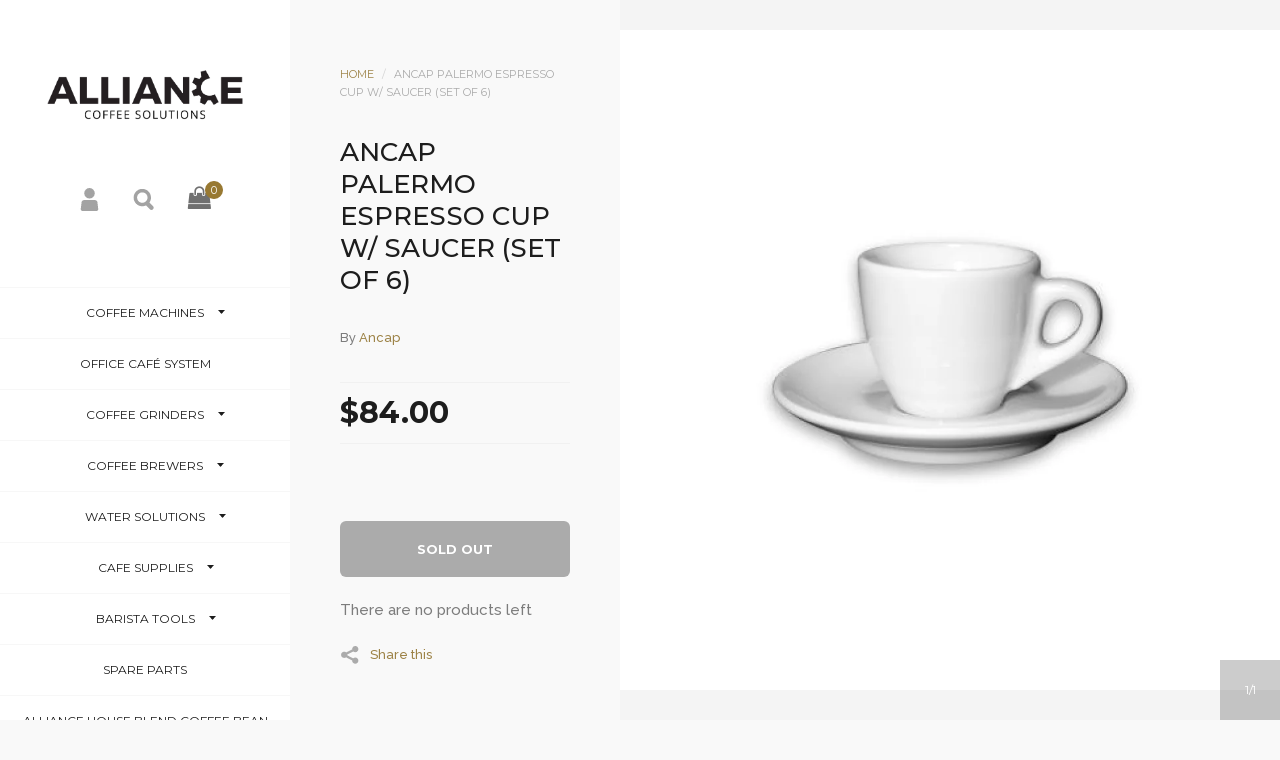

--- FILE ---
content_type: text/html; charset=utf-8
request_url: https://alliancecoffee.com.sg/products/ancap-palermo-espresso-cup-w-saucer-set-of-6
body_size: 18813
content:
<!doctype html>
<!--[if lt IE 8]><html class="no-js ie7" lang="en"> <![endif]-->
<!--[if IE 8]><html class="no-js ie8" lang="en"> <![endif]-->
<!--[if (gt IE 8)|!(IE)]><!--> <html class="no-js"> <!--<![endif]-->
<head>
	<meta name="google-site-verification" content="PgrkDATxlSmrexuB0puAHsUa4ZLcG7ZIKArN3WbQjDg" />
	<meta charset="utf-8">
	<meta name="viewport" content="width=device-width,initial-scale=1,maximum-scale=1,user-scalable=no">
	<meta http-equiv="X-UA-Compatible" content="IE=edge"> 

	
		<link rel="shortcut icon" href="//alliancecoffee.com.sg/cdn/shop/files/favicon_alliance_32x32.png?v=1734228058" type="image/png" />
	

	<title>
		Ancap Palermo Espresso Cup w/ Saucer (Set of 6) &ndash; Alliance Coffee Solutions
	</title>

	

	


	<meta property="og:type" content="product">
	<meta property="og:title" content="Ancap Palermo Espresso Cup w/ Saucer (Set of 6)">
	
		<meta property="og:image" content="http://alliancecoffee.com.sg/cdn/shop/products/Ancap-Palermo-Espresso-1_grande.png?v=1518532079">
		<meta property="og:image:secure_url" content="https://alliancecoffee.com.sg/cdn/shop/products/Ancap-Palermo-Espresso-1_grande.png?v=1518532079">
	
	<meta property="og:price:amount" content="84.00">
	<meta property="og:price:currency" content="SGD">





<meta property="og:url" content="https://alliancecoffee.com.sg/products/ancap-palermo-espresso-cup-w-saucer-set-of-6">
<meta property="og:site_name" content="Alliance Coffee Solutions">



<meta name="twitter:card" content="summary">



	<meta name="twitter:title" content="Ancap Palermo Espresso Cup w/ Saucer (Set of 6)">
	<meta name="twitter:description" content="">
	<meta name="twitter:image" content="https://alliancecoffee.com.sg/cdn/shop/products/Ancap-Palermo-Espresso-1_medium.png?v=1518532079">
	<meta name="twitter:image:width" content="240">
	<meta name="twitter:image:height" content="240">



	<link rel="canonical" href="https://alliancecoffee.com.sg/products/ancap-palermo-espresso-cup-w-saucer-set-of-6">

	<link href="//maxcdn.bootstrapcdn.com/font-awesome/4.7.0/css/font-awesome.min.css" rel="stylesheet" type="text/css" media="all" />
	<link href="//alliancecoffee.com.sg/cdn/shop/t/3/assets/css_main.scss.css?v=4977257925826967951734228106" rel="stylesheet" type="text/css" media="all" />

	<script>window.performance && window.performance.mark && window.performance.mark('shopify.content_for_header.start');</script><meta name="facebook-domain-verification" content="uhwg0aaqzool3qptevbabk8gxxf3jl">
<meta name="facebook-domain-verification" content="kk7koyufmc70kgsixbsxa4yf3jehmu">
<meta id="shopify-digital-wallet" name="shopify-digital-wallet" content="/30048066/digital_wallets/dialog">
<link rel="alternate" type="application/json+oembed" href="https://alliancecoffee.com.sg/products/ancap-palermo-espresso-cup-w-saucer-set-of-6.oembed">
<script async="async" src="/checkouts/internal/preloads.js?locale=en-SG"></script>
<script id="shopify-features" type="application/json">{"accessToken":"0f68795a54b0863c104f2863c3ef31a1","betas":["rich-media-storefront-analytics"],"domain":"alliancecoffee.com.sg","predictiveSearch":true,"shopId":30048066,"locale":"en"}</script>
<script>var Shopify = Shopify || {};
Shopify.shop = "alliance-coffee-solutions.myshopify.com";
Shopify.locale = "en";
Shopify.currency = {"active":"SGD","rate":"1.0"};
Shopify.country = "SG";
Shopify.theme = {"name":"Kingdom","id":11531747374,"schema_name":"Kingdom","schema_version":"2.2.3","theme_store_id":725,"role":"main"};
Shopify.theme.handle = "null";
Shopify.theme.style = {"id":null,"handle":null};
Shopify.cdnHost = "alliancecoffee.com.sg/cdn";
Shopify.routes = Shopify.routes || {};
Shopify.routes.root = "/";</script>
<script type="module">!function(o){(o.Shopify=o.Shopify||{}).modules=!0}(window);</script>
<script>!function(o){function n(){var o=[];function n(){o.push(Array.prototype.slice.apply(arguments))}return n.q=o,n}var t=o.Shopify=o.Shopify||{};t.loadFeatures=n(),t.autoloadFeatures=n()}(window);</script>
<script id="shop-js-analytics" type="application/json">{"pageType":"product"}</script>
<script defer="defer" async type="module" src="//alliancecoffee.com.sg/cdn/shopifycloud/shop-js/modules/v2/client.init-shop-cart-sync_WVOgQShq.en.esm.js"></script>
<script defer="defer" async type="module" src="//alliancecoffee.com.sg/cdn/shopifycloud/shop-js/modules/v2/chunk.common_C_13GLB1.esm.js"></script>
<script defer="defer" async type="module" src="//alliancecoffee.com.sg/cdn/shopifycloud/shop-js/modules/v2/chunk.modal_CLfMGd0m.esm.js"></script>
<script type="module">
  await import("//alliancecoffee.com.sg/cdn/shopifycloud/shop-js/modules/v2/client.init-shop-cart-sync_WVOgQShq.en.esm.js");
await import("//alliancecoffee.com.sg/cdn/shopifycloud/shop-js/modules/v2/chunk.common_C_13GLB1.esm.js");
await import("//alliancecoffee.com.sg/cdn/shopifycloud/shop-js/modules/v2/chunk.modal_CLfMGd0m.esm.js");

  window.Shopify.SignInWithShop?.initShopCartSync?.({"fedCMEnabled":true,"windoidEnabled":true});

</script>
<script>(function() {
  var isLoaded = false;
  function asyncLoad() {
    if (isLoaded) return;
    isLoaded = true;
    var urls = ["https:\/\/formbuilder.hulkapps.com\/skeletopapp.js?shop=alliance-coffee-solutions.myshopify.com","https:\/\/contactform.hulkapps.com\/skeletopapp.js?shop=alliance-coffee-solutions.myshopify.com","https:\/\/cdn.nfcube.com\/instafeed-d5a8783f7c4869b359a5966e9e3a51f3.js?shop=alliance-coffee-solutions.myshopify.com"];
    for (var i = 0; i < urls.length; i++) {
      var s = document.createElement('script');
      s.type = 'text/javascript';
      s.async = true;
      s.src = urls[i];
      var x = document.getElementsByTagName('script')[0];
      x.parentNode.insertBefore(s, x);
    }
  };
  if(window.attachEvent) {
    window.attachEvent('onload', asyncLoad);
  } else {
    window.addEventListener('load', asyncLoad, false);
  }
})();</script>
<script id="__st">var __st={"a":30048066,"offset":28800,"reqid":"7352786a-5996-4f5a-9228-4348933e4f7b-1769668077","pageurl":"alliancecoffee.com.sg\/products\/ancap-palermo-espresso-cup-w-saucer-set-of-6","u":"538b766a640a","p":"product","rtyp":"product","rid":505688883246};</script>
<script>window.ShopifyPaypalV4VisibilityTracking = true;</script>
<script id="captcha-bootstrap">!function(){'use strict';const t='contact',e='account',n='new_comment',o=[[t,t],['blogs',n],['comments',n],[t,'customer']],c=[[e,'customer_login'],[e,'guest_login'],[e,'recover_customer_password'],[e,'create_customer']],r=t=>t.map((([t,e])=>`form[action*='/${t}']:not([data-nocaptcha='true']) input[name='form_type'][value='${e}']`)).join(','),a=t=>()=>t?[...document.querySelectorAll(t)].map((t=>t.form)):[];function s(){const t=[...o],e=r(t);return a(e)}const i='password',u='form_key',d=['recaptcha-v3-token','g-recaptcha-response','h-captcha-response',i],f=()=>{try{return window.sessionStorage}catch{return}},m='__shopify_v',_=t=>t.elements[u];function p(t,e,n=!1){try{const o=window.sessionStorage,c=JSON.parse(o.getItem(e)),{data:r}=function(t){const{data:e,action:n}=t;return t[m]||n?{data:e,action:n}:{data:t,action:n}}(c);for(const[e,n]of Object.entries(r))t.elements[e]&&(t.elements[e].value=n);n&&o.removeItem(e)}catch(o){console.error('form repopulation failed',{error:o})}}const l='form_type',E='cptcha';function T(t){t.dataset[E]=!0}const w=window,h=w.document,L='Shopify',v='ce_forms',y='captcha';let A=!1;((t,e)=>{const n=(g='f06e6c50-85a8-45c8-87d0-21a2b65856fe',I='https://cdn.shopify.com/shopifycloud/storefront-forms-hcaptcha/ce_storefront_forms_captcha_hcaptcha.v1.5.2.iife.js',D={infoText:'Protected by hCaptcha',privacyText:'Privacy',termsText:'Terms'},(t,e,n)=>{const o=w[L][v],c=o.bindForm;if(c)return c(t,g,e,D).then(n);var r;o.q.push([[t,g,e,D],n]),r=I,A||(h.body.append(Object.assign(h.createElement('script'),{id:'captcha-provider',async:!0,src:r})),A=!0)});var g,I,D;w[L]=w[L]||{},w[L][v]=w[L][v]||{},w[L][v].q=[],w[L][y]=w[L][y]||{},w[L][y].protect=function(t,e){n(t,void 0,e),T(t)},Object.freeze(w[L][y]),function(t,e,n,w,h,L){const[v,y,A,g]=function(t,e,n){const i=e?o:[],u=t?c:[],d=[...i,...u],f=r(d),m=r(i),_=r(d.filter((([t,e])=>n.includes(e))));return[a(f),a(m),a(_),s()]}(w,h,L),I=t=>{const e=t.target;return e instanceof HTMLFormElement?e:e&&e.form},D=t=>v().includes(t);t.addEventListener('submit',(t=>{const e=I(t);if(!e)return;const n=D(e)&&!e.dataset.hcaptchaBound&&!e.dataset.recaptchaBound,o=_(e),c=g().includes(e)&&(!o||!o.value);(n||c)&&t.preventDefault(),c&&!n&&(function(t){try{if(!f())return;!function(t){const e=f();if(!e)return;const n=_(t);if(!n)return;const o=n.value;o&&e.removeItem(o)}(t);const e=Array.from(Array(32),(()=>Math.random().toString(36)[2])).join('');!function(t,e){_(t)||t.append(Object.assign(document.createElement('input'),{type:'hidden',name:u})),t.elements[u].value=e}(t,e),function(t,e){const n=f();if(!n)return;const o=[...t.querySelectorAll(`input[type='${i}']`)].map((({name:t})=>t)),c=[...d,...o],r={};for(const[a,s]of new FormData(t).entries())c.includes(a)||(r[a]=s);n.setItem(e,JSON.stringify({[m]:1,action:t.action,data:r}))}(t,e)}catch(e){console.error('failed to persist form',e)}}(e),e.submit())}));const S=(t,e)=>{t&&!t.dataset[E]&&(n(t,e.some((e=>e===t))),T(t))};for(const o of['focusin','change'])t.addEventListener(o,(t=>{const e=I(t);D(e)&&S(e,y())}));const B=e.get('form_key'),M=e.get(l),P=B&&M;t.addEventListener('DOMContentLoaded',(()=>{const t=y();if(P)for(const e of t)e.elements[l].value===M&&p(e,B);[...new Set([...A(),...v().filter((t=>'true'===t.dataset.shopifyCaptcha))])].forEach((e=>S(e,t)))}))}(h,new URLSearchParams(w.location.search),n,t,e,['guest_login'])})(!0,!0)}();</script>
<script integrity="sha256-4kQ18oKyAcykRKYeNunJcIwy7WH5gtpwJnB7kiuLZ1E=" data-source-attribution="shopify.loadfeatures" defer="defer" src="//alliancecoffee.com.sg/cdn/shopifycloud/storefront/assets/storefront/load_feature-a0a9edcb.js" crossorigin="anonymous"></script>
<script data-source-attribution="shopify.dynamic_checkout.dynamic.init">var Shopify=Shopify||{};Shopify.PaymentButton=Shopify.PaymentButton||{isStorefrontPortableWallets:!0,init:function(){window.Shopify.PaymentButton.init=function(){};var t=document.createElement("script");t.src="https://alliancecoffee.com.sg/cdn/shopifycloud/portable-wallets/latest/portable-wallets.en.js",t.type="module",document.head.appendChild(t)}};
</script>
<script data-source-attribution="shopify.dynamic_checkout.buyer_consent">
  function portableWalletsHideBuyerConsent(e){var t=document.getElementById("shopify-buyer-consent"),n=document.getElementById("shopify-subscription-policy-button");t&&n&&(t.classList.add("hidden"),t.setAttribute("aria-hidden","true"),n.removeEventListener("click",e))}function portableWalletsShowBuyerConsent(e){var t=document.getElementById("shopify-buyer-consent"),n=document.getElementById("shopify-subscription-policy-button");t&&n&&(t.classList.remove("hidden"),t.removeAttribute("aria-hidden"),n.addEventListener("click",e))}window.Shopify?.PaymentButton&&(window.Shopify.PaymentButton.hideBuyerConsent=portableWalletsHideBuyerConsent,window.Shopify.PaymentButton.showBuyerConsent=portableWalletsShowBuyerConsent);
</script>
<script data-source-attribution="shopify.dynamic_checkout.cart.bootstrap">document.addEventListener("DOMContentLoaded",(function(){function t(){return document.querySelector("shopify-accelerated-checkout-cart, shopify-accelerated-checkout")}if(t())Shopify.PaymentButton.init();else{new MutationObserver((function(e,n){t()&&(Shopify.PaymentButton.init(),n.disconnect())})).observe(document.body,{childList:!0,subtree:!0})}}));
</script>

<script>window.performance && window.performance.mark && window.performance.mark('shopify.content_for_header.end');</script>

	

	<script src="//ajax.googleapis.com/ajax/libs/jquery/1.11.1/jquery.min.js" type="text/javascript"></script>

	








	<link href="//fonts.googleapis.com/css?family=Montserrat:300,400,400italic,500,600,700,900,700italic" rel="stylesheet" type="text/css">





	<link href="//fonts.googleapis.com/css?family=Raleway:300,400,400italic,500,600,700,900,700italic" rel="stylesheet" type="text/css">



	

<!--[if lt IE 9]>
	<script src="//html5shiv.googlecode.com/svn/trunk/html5.js" type="text/javascript"></script>
	<link href="//alliancecoffee.com.sg/cdn/shop/t/3/assets/respond-proxy.html" id="respond-proxy" rel="respond-proxy" />
	<link href="//alliancecoffee.com.sg/search?q=c266538fcfb4c5e844dfae29e96626bb" id="respond-redirect" rel="respond-redirect" />
	<script src="//alliancecoffee.com.sg/search?q=c266538fcfb4c5e844dfae29e96626bb" type="text/javascript"></script>
<![endif]-->

<!--[if lt IE 10]>
	<script src="//alliancecoffee.com.sg/cdn/shop/t/3/assets/js_placeholder.min.js?v=125133236450762668021518198965" type="text/javascript"></script>
	<script type="text/javascript">
	    jQuery(document).ready(function(){
			$('input, textarea').placeholder();
	    });
	</script>
<![endif]-->

<link href="https://monorail-edge.shopifysvc.com" rel="dns-prefetch">
<script>(function(){if ("sendBeacon" in navigator && "performance" in window) {try {var session_token_from_headers = performance.getEntriesByType('navigation')[0].serverTiming.find(x => x.name == '_s').description;} catch {var session_token_from_headers = undefined;}var session_cookie_matches = document.cookie.match(/_shopify_s=([^;]*)/);var session_token_from_cookie = session_cookie_matches && session_cookie_matches.length === 2 ? session_cookie_matches[1] : "";var session_token = session_token_from_headers || session_token_from_cookie || "";function handle_abandonment_event(e) {var entries = performance.getEntries().filter(function(entry) {return /monorail-edge.shopifysvc.com/.test(entry.name);});if (!window.abandonment_tracked && entries.length === 0) {window.abandonment_tracked = true;var currentMs = Date.now();var navigation_start = performance.timing.navigationStart;var payload = {shop_id: 30048066,url: window.location.href,navigation_start,duration: currentMs - navigation_start,session_token,page_type: "product"};window.navigator.sendBeacon("https://monorail-edge.shopifysvc.com/v1/produce", JSON.stringify({schema_id: "online_store_buyer_site_abandonment/1.1",payload: payload,metadata: {event_created_at_ms: currentMs,event_sent_at_ms: currentMs}}));}}window.addEventListener('pagehide', handle_abandonment_event);}}());</script>
<script id="web-pixels-manager-setup">(function e(e,d,r,n,o){if(void 0===o&&(o={}),!Boolean(null===(a=null===(i=window.Shopify)||void 0===i?void 0:i.analytics)||void 0===a?void 0:a.replayQueue)){var i,a;window.Shopify=window.Shopify||{};var t=window.Shopify;t.analytics=t.analytics||{};var s=t.analytics;s.replayQueue=[],s.publish=function(e,d,r){return s.replayQueue.push([e,d,r]),!0};try{self.performance.mark("wpm:start")}catch(e){}var l=function(){var e={modern:/Edge?\/(1{2}[4-9]|1[2-9]\d|[2-9]\d{2}|\d{4,})\.\d+(\.\d+|)|Firefox\/(1{2}[4-9]|1[2-9]\d|[2-9]\d{2}|\d{4,})\.\d+(\.\d+|)|Chrom(ium|e)\/(9{2}|\d{3,})\.\d+(\.\d+|)|(Maci|X1{2}).+ Version\/(15\.\d+|(1[6-9]|[2-9]\d|\d{3,})\.\d+)([,.]\d+|)( \(\w+\)|)( Mobile\/\w+|) Safari\/|Chrome.+OPR\/(9{2}|\d{3,})\.\d+\.\d+|(CPU[ +]OS|iPhone[ +]OS|CPU[ +]iPhone|CPU IPhone OS|CPU iPad OS)[ +]+(15[._]\d+|(1[6-9]|[2-9]\d|\d{3,})[._]\d+)([._]\d+|)|Android:?[ /-](13[3-9]|1[4-9]\d|[2-9]\d{2}|\d{4,})(\.\d+|)(\.\d+|)|Android.+Firefox\/(13[5-9]|1[4-9]\d|[2-9]\d{2}|\d{4,})\.\d+(\.\d+|)|Android.+Chrom(ium|e)\/(13[3-9]|1[4-9]\d|[2-9]\d{2}|\d{4,})\.\d+(\.\d+|)|SamsungBrowser\/([2-9]\d|\d{3,})\.\d+/,legacy:/Edge?\/(1[6-9]|[2-9]\d|\d{3,})\.\d+(\.\d+|)|Firefox\/(5[4-9]|[6-9]\d|\d{3,})\.\d+(\.\d+|)|Chrom(ium|e)\/(5[1-9]|[6-9]\d|\d{3,})\.\d+(\.\d+|)([\d.]+$|.*Safari\/(?![\d.]+ Edge\/[\d.]+$))|(Maci|X1{2}).+ Version\/(10\.\d+|(1[1-9]|[2-9]\d|\d{3,})\.\d+)([,.]\d+|)( \(\w+\)|)( Mobile\/\w+|) Safari\/|Chrome.+OPR\/(3[89]|[4-9]\d|\d{3,})\.\d+\.\d+|(CPU[ +]OS|iPhone[ +]OS|CPU[ +]iPhone|CPU IPhone OS|CPU iPad OS)[ +]+(10[._]\d+|(1[1-9]|[2-9]\d|\d{3,})[._]\d+)([._]\d+|)|Android:?[ /-](13[3-9]|1[4-9]\d|[2-9]\d{2}|\d{4,})(\.\d+|)(\.\d+|)|Mobile Safari.+OPR\/([89]\d|\d{3,})\.\d+\.\d+|Android.+Firefox\/(13[5-9]|1[4-9]\d|[2-9]\d{2}|\d{4,})\.\d+(\.\d+|)|Android.+Chrom(ium|e)\/(13[3-9]|1[4-9]\d|[2-9]\d{2}|\d{4,})\.\d+(\.\d+|)|Android.+(UC? ?Browser|UCWEB|U3)[ /]?(15\.([5-9]|\d{2,})|(1[6-9]|[2-9]\d|\d{3,})\.\d+)\.\d+|SamsungBrowser\/(5\.\d+|([6-9]|\d{2,})\.\d+)|Android.+MQ{2}Browser\/(14(\.(9|\d{2,})|)|(1[5-9]|[2-9]\d|\d{3,})(\.\d+|))(\.\d+|)|K[Aa][Ii]OS\/(3\.\d+|([4-9]|\d{2,})\.\d+)(\.\d+|)/},d=e.modern,r=e.legacy,n=navigator.userAgent;return n.match(d)?"modern":n.match(r)?"legacy":"unknown"}(),u="modern"===l?"modern":"legacy",c=(null!=n?n:{modern:"",legacy:""})[u],f=function(e){return[e.baseUrl,"/wpm","/b",e.hashVersion,"modern"===e.buildTarget?"m":"l",".js"].join("")}({baseUrl:d,hashVersion:r,buildTarget:u}),m=function(e){var d=e.version,r=e.bundleTarget,n=e.surface,o=e.pageUrl,i=e.monorailEndpoint;return{emit:function(e){var a=e.status,t=e.errorMsg,s=(new Date).getTime(),l=JSON.stringify({metadata:{event_sent_at_ms:s},events:[{schema_id:"web_pixels_manager_load/3.1",payload:{version:d,bundle_target:r,page_url:o,status:a,surface:n,error_msg:t},metadata:{event_created_at_ms:s}}]});if(!i)return console&&console.warn&&console.warn("[Web Pixels Manager] No Monorail endpoint provided, skipping logging."),!1;try{return self.navigator.sendBeacon.bind(self.navigator)(i,l)}catch(e){}var u=new XMLHttpRequest;try{return u.open("POST",i,!0),u.setRequestHeader("Content-Type","text/plain"),u.send(l),!0}catch(e){return console&&console.warn&&console.warn("[Web Pixels Manager] Got an unhandled error while logging to Monorail."),!1}}}}({version:r,bundleTarget:l,surface:e.surface,pageUrl:self.location.href,monorailEndpoint:e.monorailEndpoint});try{o.browserTarget=l,function(e){var d=e.src,r=e.async,n=void 0===r||r,o=e.onload,i=e.onerror,a=e.sri,t=e.scriptDataAttributes,s=void 0===t?{}:t,l=document.createElement("script"),u=document.querySelector("head"),c=document.querySelector("body");if(l.async=n,l.src=d,a&&(l.integrity=a,l.crossOrigin="anonymous"),s)for(var f in s)if(Object.prototype.hasOwnProperty.call(s,f))try{l.dataset[f]=s[f]}catch(e){}if(o&&l.addEventListener("load",o),i&&l.addEventListener("error",i),u)u.appendChild(l);else{if(!c)throw new Error("Did not find a head or body element to append the script");c.appendChild(l)}}({src:f,async:!0,onload:function(){if(!function(){var e,d;return Boolean(null===(d=null===(e=window.Shopify)||void 0===e?void 0:e.analytics)||void 0===d?void 0:d.initialized)}()){var d=window.webPixelsManager.init(e)||void 0;if(d){var r=window.Shopify.analytics;r.replayQueue.forEach((function(e){var r=e[0],n=e[1],o=e[2];d.publishCustomEvent(r,n,o)})),r.replayQueue=[],r.publish=d.publishCustomEvent,r.visitor=d.visitor,r.initialized=!0}}},onerror:function(){return m.emit({status:"failed",errorMsg:"".concat(f," has failed to load")})},sri:function(e){var d=/^sha384-[A-Za-z0-9+/=]+$/;return"string"==typeof e&&d.test(e)}(c)?c:"",scriptDataAttributes:o}),m.emit({status:"loading"})}catch(e){m.emit({status:"failed",errorMsg:(null==e?void 0:e.message)||"Unknown error"})}}})({shopId: 30048066,storefrontBaseUrl: "https://alliancecoffee.com.sg",extensionsBaseUrl: "https://extensions.shopifycdn.com/cdn/shopifycloud/web-pixels-manager",monorailEndpoint: "https://monorail-edge.shopifysvc.com/unstable/produce_batch",surface: "storefront-renderer",enabledBetaFlags: ["2dca8a86"],webPixelsConfigList: [{"id":"194150598","configuration":"{\"pixel_id\":\"542427030542358\",\"pixel_type\":\"facebook_pixel\",\"metaapp_system_user_token\":\"-\"}","eventPayloadVersion":"v1","runtimeContext":"OPEN","scriptVersion":"ca16bc87fe92b6042fbaa3acc2fbdaa6","type":"APP","apiClientId":2329312,"privacyPurposes":["ANALYTICS","MARKETING","SALE_OF_DATA"],"dataSharingAdjustments":{"protectedCustomerApprovalScopes":["read_customer_address","read_customer_email","read_customer_name","read_customer_personal_data","read_customer_phone"]}},{"id":"shopify-app-pixel","configuration":"{}","eventPayloadVersion":"v1","runtimeContext":"STRICT","scriptVersion":"0450","apiClientId":"shopify-pixel","type":"APP","privacyPurposes":["ANALYTICS","MARKETING"]},{"id":"shopify-custom-pixel","eventPayloadVersion":"v1","runtimeContext":"LAX","scriptVersion":"0450","apiClientId":"shopify-pixel","type":"CUSTOM","privacyPurposes":["ANALYTICS","MARKETING"]}],isMerchantRequest: false,initData: {"shop":{"name":"Alliance Coffee Solutions","paymentSettings":{"currencyCode":"SGD"},"myshopifyDomain":"alliance-coffee-solutions.myshopify.com","countryCode":"SG","storefrontUrl":"https:\/\/alliancecoffee.com.sg"},"customer":null,"cart":null,"checkout":null,"productVariants":[{"price":{"amount":84.0,"currencyCode":"SGD"},"product":{"title":"Ancap Palermo Espresso Cup w\/ Saucer (Set of 6)","vendor":"Ancap","id":"505688883246","untranslatedTitle":"Ancap Palermo Espresso Cup w\/ Saucer (Set of 6)","url":"\/products\/ancap-palermo-espresso-cup-w-saucer-set-of-6","type":"Cafe Supplies"},"id":"6888998273070","image":{"src":"\/\/alliancecoffee.com.sg\/cdn\/shop\/products\/Ancap-Palermo-Espresso-1.png?v=1518532079"},"sku":"AN-25812","title":"Default Title","untranslatedTitle":"Default Title"}],"purchasingCompany":null},},"https://alliancecoffee.com.sg/cdn","1d2a099fw23dfb22ep557258f5m7a2edbae",{"modern":"","legacy":""},{"shopId":"30048066","storefrontBaseUrl":"https:\/\/alliancecoffee.com.sg","extensionBaseUrl":"https:\/\/extensions.shopifycdn.com\/cdn\/shopifycloud\/web-pixels-manager","surface":"storefront-renderer","enabledBetaFlags":"[\"2dca8a86\"]","isMerchantRequest":"false","hashVersion":"1d2a099fw23dfb22ep557258f5m7a2edbae","publish":"custom","events":"[[\"page_viewed\",{}],[\"product_viewed\",{\"productVariant\":{\"price\":{\"amount\":84.0,\"currencyCode\":\"SGD\"},\"product\":{\"title\":\"Ancap Palermo Espresso Cup w\/ Saucer (Set of 6)\",\"vendor\":\"Ancap\",\"id\":\"505688883246\",\"untranslatedTitle\":\"Ancap Palermo Espresso Cup w\/ Saucer (Set of 6)\",\"url\":\"\/products\/ancap-palermo-espresso-cup-w-saucer-set-of-6\",\"type\":\"Cafe Supplies\"},\"id\":\"6888998273070\",\"image\":{\"src\":\"\/\/alliancecoffee.com.sg\/cdn\/shop\/products\/Ancap-Palermo-Espresso-1.png?v=1518532079\"},\"sku\":\"AN-25812\",\"title\":\"Default Title\",\"untranslatedTitle\":\"Default Title\"}}]]"});</script><script>
  window.ShopifyAnalytics = window.ShopifyAnalytics || {};
  window.ShopifyAnalytics.meta = window.ShopifyAnalytics.meta || {};
  window.ShopifyAnalytics.meta.currency = 'SGD';
  var meta = {"product":{"id":505688883246,"gid":"gid:\/\/shopify\/Product\/505688883246","vendor":"Ancap","type":"Cafe Supplies","handle":"ancap-palermo-espresso-cup-w-saucer-set-of-6","variants":[{"id":6888998273070,"price":8400,"name":"Ancap Palermo Espresso Cup w\/ Saucer (Set of 6)","public_title":null,"sku":"AN-25812"}],"remote":false},"page":{"pageType":"product","resourceType":"product","resourceId":505688883246,"requestId":"7352786a-5996-4f5a-9228-4348933e4f7b-1769668077"}};
  for (var attr in meta) {
    window.ShopifyAnalytics.meta[attr] = meta[attr];
  }
</script>
<script class="analytics">
  (function () {
    var customDocumentWrite = function(content) {
      var jquery = null;

      if (window.jQuery) {
        jquery = window.jQuery;
      } else if (window.Checkout && window.Checkout.$) {
        jquery = window.Checkout.$;
      }

      if (jquery) {
        jquery('body').append(content);
      }
    };

    var hasLoggedConversion = function(token) {
      if (token) {
        return document.cookie.indexOf('loggedConversion=' + token) !== -1;
      }
      return false;
    }

    var setCookieIfConversion = function(token) {
      if (token) {
        var twoMonthsFromNow = new Date(Date.now());
        twoMonthsFromNow.setMonth(twoMonthsFromNow.getMonth() + 2);

        document.cookie = 'loggedConversion=' + token + '; expires=' + twoMonthsFromNow;
      }
    }

    var trekkie = window.ShopifyAnalytics.lib = window.trekkie = window.trekkie || [];
    if (trekkie.integrations) {
      return;
    }
    trekkie.methods = [
      'identify',
      'page',
      'ready',
      'track',
      'trackForm',
      'trackLink'
    ];
    trekkie.factory = function(method) {
      return function() {
        var args = Array.prototype.slice.call(arguments);
        args.unshift(method);
        trekkie.push(args);
        return trekkie;
      };
    };
    for (var i = 0; i < trekkie.methods.length; i++) {
      var key = trekkie.methods[i];
      trekkie[key] = trekkie.factory(key);
    }
    trekkie.load = function(config) {
      trekkie.config = config || {};
      trekkie.config.initialDocumentCookie = document.cookie;
      var first = document.getElementsByTagName('script')[0];
      var script = document.createElement('script');
      script.type = 'text/javascript';
      script.onerror = function(e) {
        var scriptFallback = document.createElement('script');
        scriptFallback.type = 'text/javascript';
        scriptFallback.onerror = function(error) {
                var Monorail = {
      produce: function produce(monorailDomain, schemaId, payload) {
        var currentMs = new Date().getTime();
        var event = {
          schema_id: schemaId,
          payload: payload,
          metadata: {
            event_created_at_ms: currentMs,
            event_sent_at_ms: currentMs
          }
        };
        return Monorail.sendRequest("https://" + monorailDomain + "/v1/produce", JSON.stringify(event));
      },
      sendRequest: function sendRequest(endpointUrl, payload) {
        // Try the sendBeacon API
        if (window && window.navigator && typeof window.navigator.sendBeacon === 'function' && typeof window.Blob === 'function' && !Monorail.isIos12()) {
          var blobData = new window.Blob([payload], {
            type: 'text/plain'
          });

          if (window.navigator.sendBeacon(endpointUrl, blobData)) {
            return true;
          } // sendBeacon was not successful

        } // XHR beacon

        var xhr = new XMLHttpRequest();

        try {
          xhr.open('POST', endpointUrl);
          xhr.setRequestHeader('Content-Type', 'text/plain');
          xhr.send(payload);
        } catch (e) {
          console.log(e);
        }

        return false;
      },
      isIos12: function isIos12() {
        return window.navigator.userAgent.lastIndexOf('iPhone; CPU iPhone OS 12_') !== -1 || window.navigator.userAgent.lastIndexOf('iPad; CPU OS 12_') !== -1;
      }
    };
    Monorail.produce('monorail-edge.shopifysvc.com',
      'trekkie_storefront_load_errors/1.1',
      {shop_id: 30048066,
      theme_id: 11531747374,
      app_name: "storefront",
      context_url: window.location.href,
      source_url: "//alliancecoffee.com.sg/cdn/s/trekkie.storefront.a804e9514e4efded663580eddd6991fcc12b5451.min.js"});

        };
        scriptFallback.async = true;
        scriptFallback.src = '//alliancecoffee.com.sg/cdn/s/trekkie.storefront.a804e9514e4efded663580eddd6991fcc12b5451.min.js';
        first.parentNode.insertBefore(scriptFallback, first);
      };
      script.async = true;
      script.src = '//alliancecoffee.com.sg/cdn/s/trekkie.storefront.a804e9514e4efded663580eddd6991fcc12b5451.min.js';
      first.parentNode.insertBefore(script, first);
    };
    trekkie.load(
      {"Trekkie":{"appName":"storefront","development":false,"defaultAttributes":{"shopId":30048066,"isMerchantRequest":null,"themeId":11531747374,"themeCityHash":"10011159656474959429","contentLanguage":"en","currency":"SGD","eventMetadataId":"c0d6d70a-0c16-4d09-9632-f87c23450a16"},"isServerSideCookieWritingEnabled":true,"monorailRegion":"shop_domain","enabledBetaFlags":["65f19447","b5387b81"]},"Session Attribution":{},"S2S":{"facebookCapiEnabled":true,"source":"trekkie-storefront-renderer","apiClientId":580111}}
    );

    var loaded = false;
    trekkie.ready(function() {
      if (loaded) return;
      loaded = true;

      window.ShopifyAnalytics.lib = window.trekkie;

      var originalDocumentWrite = document.write;
      document.write = customDocumentWrite;
      try { window.ShopifyAnalytics.merchantGoogleAnalytics.call(this); } catch(error) {};
      document.write = originalDocumentWrite;

      window.ShopifyAnalytics.lib.page(null,{"pageType":"product","resourceType":"product","resourceId":505688883246,"requestId":"7352786a-5996-4f5a-9228-4348933e4f7b-1769668077","shopifyEmitted":true});

      var match = window.location.pathname.match(/checkouts\/(.+)\/(thank_you|post_purchase)/)
      var token = match? match[1]: undefined;
      if (!hasLoggedConversion(token)) {
        setCookieIfConversion(token);
        window.ShopifyAnalytics.lib.track("Viewed Product",{"currency":"SGD","variantId":6888998273070,"productId":505688883246,"productGid":"gid:\/\/shopify\/Product\/505688883246","name":"Ancap Palermo Espresso Cup w\/ Saucer (Set of 6)","price":"84.00","sku":"AN-25812","brand":"Ancap","variant":null,"category":"Cafe Supplies","nonInteraction":true,"remote":false},undefined,undefined,{"shopifyEmitted":true});
      window.ShopifyAnalytics.lib.track("monorail:\/\/trekkie_storefront_viewed_product\/1.1",{"currency":"SGD","variantId":6888998273070,"productId":505688883246,"productGid":"gid:\/\/shopify\/Product\/505688883246","name":"Ancap Palermo Espresso Cup w\/ Saucer (Set of 6)","price":"84.00","sku":"AN-25812","brand":"Ancap","variant":null,"category":"Cafe Supplies","nonInteraction":true,"remote":false,"referer":"https:\/\/alliancecoffee.com.sg\/products\/ancap-palermo-espresso-cup-w-saucer-set-of-6"});
      }
    });


        var eventsListenerScript = document.createElement('script');
        eventsListenerScript.async = true;
        eventsListenerScript.src = "//alliancecoffee.com.sg/cdn/shopifycloud/storefront/assets/shop_events_listener-3da45d37.js";
        document.getElementsByTagName('head')[0].appendChild(eventsListenerScript);

})();</script>
<script
  defer
  src="https://alliancecoffee.com.sg/cdn/shopifycloud/perf-kit/shopify-perf-kit-3.1.0.min.js"
  data-application="storefront-renderer"
  data-shop-id="30048066"
  data-render-region="gcp-us-east1"
  data-page-type="product"
  data-theme-instance-id="11531747374"
  data-theme-name="Kingdom"
  data-theme-version="2.2.3"
  data-monorail-region="shop_domain"
  data-resource-timing-sampling-rate="10"
  data-shs="true"
  data-shs-beacon="true"
  data-shs-export-with-fetch="true"
  data-shs-logs-sample-rate="1"
  data-shs-beacon-endpoint="https://alliancecoffee.com.sg/api/collect"
></script>
</head>

<body id="ancap-palermo-espresso-cup-w-saucer-set-of-6" class="template-product no-touch clearfix">

	<div id="shopify-section-sidebar" class="shopify-section mount-sidebar mount-overlay"><div id="sidebar-holder">

	<div id="sidebar">

		<div style="flex: 1 0 auto;">

	    <header id="logo">

				
					<h3 itemscope itemtype="//schema.org/Organization">
				

					

						<a class="logo-img" href="/" itemprop="url">
							<img src="//alliancecoffee.com.sg/cdn/shop/files/Alliance_Logo-01.png?v=1613160507" alt="Alliance Coffee Solutions" style="max-width: 200px;" />
						</a>

					

				
					</h3>
				

	    </header>

	    <div id="meta">

				<div class="item responsive-menu">
					<a href="#">Menu</a>
					

	<svg class="svg hamburger" xmlns="//www.w3.org  /2000/svg" xmlns:xlink="//www.w3.org  /1999/xlink" x="0px" y="0px" width="60px" height="60px" viewBox="0 0 60 60" enable-background="new 0 0 60 60" xml:space="preserve"><g><rect x="18" y="20" width="25" height="4"/><rect x="18" y="28" width="25" height="4"/><rect x="18" y="36" width="25" height="4"/></g></svg>

				</div>

		    	
		    		<div class="item">
		    			
		    				<a href="/account/login">Account</a>
						
						

	<svg version="1.1" class="svg account" xmlns="//www.w3.org  /2000/svg" xmlns:xlink="//www.w3.org  /1999/xlink" x="0px" y="0px" width="100px" height="100px" viewBox="0 0 100 100" enable-background="new 0 0 100 100" xml:space="preserve"><path d="M87.919,91.087l-3.563-29.478c-0.592-4.902-5.117-8.914-10.059-8.914h-48.6c-4.937,0-9.463,4.012-10.055,8.914l-3.565,29.478C11.485,95.988,15.04,100,19.98,100h43.195c4.939,0,12.771,0,17.4,0C85.207,100,88.511,95.988,87.919,91.087z"/><circle cx="49.999" cy="22.869" r="22.869"/></svg>

		    		</div>
	    		

		    	<div class="item">
		    		<a href="#" id="main-search" class="overlay-button" data-overlay="#search-overlay">Search</a>
	    			

	<svg version="1.1" class="svg search" xmlns="//www.w3.org  /2000/svg" xmlns:xlink="//www.w3.org  /1999/xlink" x="0px" y="0px" width="100px" height="100px" viewBox="0 0 100 100" enable-background="new 0 0 100 100" xml:space="preserve"><g><g><path d="M91.473,78.791L75.877,63.193c4.237-6.103,6.729-13.512,6.729-21.49c0-20.844-16.963-37.799-37.806-37.799C23.956,3.904,7,20.859,7,41.703c0,20.849,16.956,37.803,37.8,37.803c5.744,0,11.189-1.29,16.069-3.593l16.742,16.744c1.805,1.799,4.214,2.79,6.777,2.79c2.627,0,5.105-1.032,6.979-2.901C95.188,88.725,95.234,82.55,91.473,78.791z M22.119,41.703c0-12.505,10.176-22.682,22.681-22.682c12.507,0,22.683,10.177,22.683,22.682c0,12.509-10.176,22.686-22.683,22.686C32.295,64.389,22.119,54.212,22.119,41.703z"/></g></g></svg>

		    	</div>

				<div class="item">
					<a href="/cart">Cart</a>
                    <i class="fa fa-shopping-bag" aria-hidden="true"></i>
					
					<span class="count">0</span>
				</div>

	    </div>

			<nav id="menu" role="navigation">
				 
					<style type="text/css">
						.sidebar-popup-button {
							display: none;
						}
					</style>
				
				<div>
					



<ul class="top-menu collections-menu size-9">

	

		<li class=" submenu  "  aria-haspopup="true" >

			<a href="/collections/coffee-machines">
				Coffee Machines
				 

	<svg version="1.0" class="svg arrow" xmlns="//www.w3.org  /2000/svg" xmlns:xlink="//www.w3.org  /1999/xlink" x="0px" y="0px" width="7px" height="4px" viewBox="0 0 7 4" enable-background="new 0 0 7 4" xml:space="preserve"><polygon points="7.006,-0.044 3.5,3.961 -0.006,-0.044 "/></svg>
 
			</a>

			

				<ul class="sub-menu" aria-expanded="false">

					

						<li class=" " >

							<a href="/collections/sanremo-coffee-machines">
								Sanremo Coffee Machines
								
							</a>

							

						</li>

					

						<li class=" " >

							<a href="/collections/profitec-espresso-machines">
								Profitec Espresso Machines
								
							</a>

							

						</li>

					

				</ul>

			

		</li>

	

		<li class=" " >

			<a href="/collections/office-cafe-system">
				Office Café System
				
			</a>

			

		</li>

	

		<li class=" submenu  "  aria-haspopup="true" >

			<a href="/collections/coffee-grinders">
				Coffee Grinders
				 

	<svg version="1.0" class="svg arrow" xmlns="//www.w3.org  /2000/svg" xmlns:xlink="//www.w3.org  /1999/xlink" x="0px" y="0px" width="7px" height="4px" viewBox="0 0 7 4" enable-background="new 0 0 7 4" xml:space="preserve"><polygon points="7.006,-0.044 3.5,3.961 -0.006,-0.044 "/></svg>
 
			</a>

			

				<ul class="sub-menu" aria-expanded="false">

					

						<li class=" " >

							<a href="/collections/compak-coffee-grinders">
								Compak Coffee Grinders
								
							</a>

							

						</li>

					

				</ul>

			

		</li>

	

		<li class=" submenu  "  aria-haspopup="true" >

			<a href="/collections/coffee-brewers">
				Coffee Brewers
				 

	<svg version="1.0" class="svg arrow" xmlns="//www.w3.org  /2000/svg" xmlns:xlink="//www.w3.org  /1999/xlink" x="0px" y="0px" width="7px" height="4px" viewBox="0 0 7 4" enable-background="new 0 0 7 4" xml:space="preserve"><polygon points="7.006,-0.044 3.5,3.961 -0.006,-0.044 "/></svg>
 
			</a>

			

				<ul class="sub-menu" aria-expanded="false">

					

						<li class=" " >

							<a href="/collections/cold-brew">
								Cold Brew
								
							</a>

							

						</li>

					

						<li class=" " >

							<a href="/collections/batch-coffee-brewers">
								Batch Brew
								
							</a>

							

						</li>

					

						<li class=" " >

							<a href="/collections/brewing-kettles-cupping-kettles-coffee-servers">
								Brewing Kettles, Cupping Kettles &amp; Timemore brew set
								
							</a>

							

						</li>

					

				</ul>

			

		</li>

	

		<li class=" submenu  "  aria-haspopup="true" >

			<a href="/collections/water-solutions">
				Water Solutions
				 

	<svg version="1.0" class="svg arrow" xmlns="//www.w3.org  /2000/svg" xmlns:xlink="//www.w3.org  /1999/xlink" x="0px" y="0px" width="7px" height="4px" viewBox="0 0 7 4" enable-background="new 0 0 7 4" xml:space="preserve"><polygon points="7.006,-0.044 3.5,3.961 -0.006,-0.044 "/></svg>
 
			</a>

			

				<ul class="sub-menu" aria-expanded="false">

					

						<li class=" " >

							<a href="/collections/water-pumps-mobile-coffee-cart-accessories">
								Water Pumps &amp; Mobile Coffee Cart Accessories
								
							</a>

							

						</li>

					

						<li class=" " >

							<a href="/collections/water-filters-cartridges">
								Water Filters &amp; Cartridges
								
							</a>

							

						</li>

					

				</ul>

			

		</li>

	

		<li class=" submenu  "  aria-haspopup="true" >

			<a href="/collections/cafe-supplies">
				Cafe Supplies
				 

	<svg version="1.0" class="svg arrow" xmlns="//www.w3.org  /2000/svg" xmlns:xlink="//www.w3.org  /1999/xlink" x="0px" y="0px" width="7px" height="4px" viewBox="0 0 7 4" enable-background="new 0 0 7 4" xml:space="preserve"><polygon points="7.006,-0.044 3.5,3.961 -0.006,-0.044 "/></svg>
 
			</a>

			

				<ul class="sub-menu" aria-expanded="false">

					

						<li class=" submenu  "  aria-haspopup="true" >

							<a href="/collections/cleaning">
								Cleaning
								 

	<svg version="1.0" class="svg arrow" xmlns="//www.w3.org  /2000/svg" xmlns:xlink="//www.w3.org  /1999/xlink" x="0px" y="0px" width="7px" height="4px" viewBox="0 0 7 4" enable-background="new 0 0 7 4" xml:space="preserve"><polygon points="7.006,-0.044 3.5,3.961 -0.006,-0.044 "/></svg>
 
							</a>

							
								
								<ul class="sub-menu third-level" aria-expanded="false">

									

										<li >

											<a href="/collections/machine-cleaning-descaling">Machine Cleaning &amp; Descaling</a>

										</li>

									

										<li >

											<a href="/collections/drip-trays-rinsers">Drip Trays &amp; Rinsers</a>

										</li>

									

										<li >

											<a href="/collections/cleaning-brushes-cloths-tools">Cleaning Brushes, Cloths &amp; Tools</a>

										</li>

									

								</ul>

							

						</li>

					

				</ul>

			

		</li>

	

		<li class=" submenu  "  aria-haspopup="true" >

			<a href="/collections/barista-tools">
				Barista Tools
				 

	<svg version="1.0" class="svg arrow" xmlns="//www.w3.org  /2000/svg" xmlns:xlink="//www.w3.org  /1999/xlink" x="0px" y="0px" width="7px" height="4px" viewBox="0 0 7 4" enable-background="new 0 0 7 4" xml:space="preserve"><polygon points="7.006,-0.044 3.5,3.961 -0.006,-0.044 "/></svg>
 
			</a>

			

				<ul class="sub-menu" aria-expanded="false">

					

						<li class=" " >

							<a href="/collections/coffee-tampers-distributors-dosing-tools">
								Tampers, Distributors &amp; Dosing Tools, Coffee Storage Jar
								
							</a>

							

						</li>

					

						<li class=" " >

							<a href="/collections/tamping-mats-tamping-stations">
								Tamping Mats &amp; Tamping Stations
								
							</a>

							

						</li>

					

						<li class=" " >

							<a href="/collections/knock-boxes-chutes-tubes">
								Knock Boxes, Chutes &amp; Tubes
								
							</a>

							

						</li>

					

						<li class=" " >

							<a href="/collections/milk-jugs-pitchers">
								Milk Jugs &amp; Pitchers
								
							</a>

							

						</li>

					

						<li class=" " >

							<a href="/collections/weighing-scales-bench-scales-dosing-scales">
								Weighing Scales, Bench Scales &amp; Dosing Scales
								
							</a>

							

						</li>

					

						<li class=" " >

							<a href="/collections/shot-glasses-measuring-cups-mixing-tools">
								Shot Glasses, Measuring Cups &amp; Mixing Tools
								
							</a>

							

						</li>

					

						<li class=" " >

							<a href="/collections/porta-filter-handles-parts-filter-baskets">
								Porta Filter Handles, Parts &amp; Filter Baskets
								
							</a>

							

						</li>

					

						<li class=" " >

							<a href="/collections/roasting-and-cupping-supplies">
								Roasting ,Cupping supplies, Electric milk frother, Hand held grinder
								
							</a>

							

						</li>

					

				</ul>

			

		</li>

	

		<li class=" " >

			<a href="/pages/spare-parts">
				Spare Parts
				
			</a>

			

		</li>

	

		<li class=" " >

			<a href="/collections/alliance-house-blend-coffee-beans">
				Alliance House Blend Coffee Bean
				
			</a>

			

		</li>

	

</ul>
					



<ul class="top-menu size-6">

	

		<li class=" " >

			<a href="/pages/about-us">
				About Us
				
			</a>

			

		</li>

	

		<li class=" " >

			<a href="/pages/technical-support">
				Technical Support
				
			</a>

			

		</li>

	

		<li class=" " >

			<a href="/pages/contact-us">
				Contact us
				
			</a>

			

		</li>

	

		<li class=" " >

			<a href="/pages/terms-and-conditions">
				Terms and conditions
				
			</a>

			

		</li>

	

		<li class=" " >

			<a href="/pages/privacy-policy">
				Privacy Policy
				
			</a>

			

		</li>

	

		<li class=" " >

			<a href="/policies/refund-policy">
				Refund Policy
				
			</a>

			

		</li>

	

	<li class="sidebar-popup-button">
		<a href="#" id="newsletter-button" class="overlay-button" data-overlay="#shopify-section-popup">Newsletter</a>
	</li>

</ul>
				</div>
				<a class="responsive-close" href="#">

	<svg version="1.1" class="svg close" xmlns="//www.w3.org  /2000/svg" xmlns:xlink="//www.w3.org  /1999/xlink" x="0px" y="0px" width="60px" height="60px" viewBox="0 0 60 60" enable-background="new 0 0 60 60" xml:space="preserve"><polygon points="38.936,23.561 36.814,21.439 30.562,27.691 24.311,21.439 22.189,23.561 28.441,29.812   22.189,36.064 24.311,38.186 30.562,31.934 36.814,38.186 38.936,36.064 32.684,29.812 "/></svg>
</a>
			</nav>

		</div>

		<aside id="footer" class="loading">
			<div class="social-icons">

	

	
		<a href="https://www.facebook.com/alliancecoffeesg">https://www.facebook.com/alliancecoffeesg<i class="fa fa-facebook fa-fw"></i></a>
	

	

	

	

	

	

	
		<a href="https://instagram.com/alliancecoffeesolutions">https://instagram.com/alliancecoffeesolutions<i class="fa fa-instagram fa-fw"></i></a>
	

	

	

	
		<a href="mailto:sales@alliancecoffee.com.sg">sales@alliancecoffee.com.sg<i class="fa fa-envelope-o fa-fw"></i></a>
	

</div>
			



<p>Copyright &copy; 2026 <a href="/">Alliance Coffee Solutions</a></p>

		</aside>

	</div>

</div>

</div>

	<div id="content-holder">

		<main id="content" role="main">

			<div id="shopify-section-product-page" class="shopify-section reload-product-page mount-overlay"><article id="product-page" class="loading move-top" itemscope itemtype="//schema.org/Product" data-collection="" data-id="505688883246">

	<meta itemprop="url" content="https://alliancecoffee.com.sg/products/ancap-palermo-espresso-cup-w-saucer-set-of-6">
	<meta itemprop="image" content="//alliancecoffee.com.sg/cdn/shop/products/Ancap-Palermo-Espresso-1_grande.png?v=1518532079">

	<div id="product-content" class="clearfix">

		<header id="product-header">

			
				

	<nav id="breadcrumb" role="navigation" aria-label="breadcrumbs">

		<a href="/">Home</a>

		

			

			<span aria-hidden="true">/</span>
			<span>Ancap Palermo Espresso Cup w/ Saucer (Set of 6)</span>

		

	</nav>



			

			<h1 itemprop="name">Ancap Palermo Espresso Cup w/ Saucer (Set of 6)</h1>

			
				<p id="product-vendor" itemprop="brand">By <a href="/collections/vendors?q=Ancap" title="Ancap">Ancap</a></p>
			

			<span id="price">
				<span id="productPrice">$84.00</span>
				
			</span>

		</header>

		<section id="product-description">

			

			
				<style type="text/css">
					#product-content div[itemprop="description"] > div {
						height: 123px;
						overflow: hidden;
					}
				</style>
			

			<div itemprop="description">
				<div>
					
				</div>
			</div>

			<div itemprop="offers" itemscope itemtype="//schema.org/Offer">

        
		        
				<meta itemprop="price" content="84.00">
				<meta itemprop="priceCurrency" content="SGD">

	        <link itemprop="availability" href="//schema.org/OutOfStock">

	        <form action="/cart/add.js" method="post" enctype="multipart/form-data" id="add-to-cart">

						
							<div class="product-variant selector-wrapper">
						  	<label class="hidden">Title</label>
						    <select class="product-variants">
						      
						        <option selected>
						          Default Title
						        </option>
						      
						    </select>
					    </div>
						

						 <select id="productSelect" name="id" class="styled" style="display: none !important">
	            
	              
	                <option disabled="disabled">Default Title</option>
	              
	            
	          </select>

						
							<input type="number" id="quantity" name="quantity" value="1" min="1" class="quantity-selector">
						

						<button type="submit" name="add" id="addToCart" class="button color"><span id="addToCartText">Add to cart</span></button>

						
								<a id="ajaxCartButton" class="overlay-button hidden" data-overlay="#cart-overlay" aria-hidden="true"></a>
							

      			<span id="variantQuantity" class="variant-quantity"></span>

				</form>

			</div>

        	<a href="#" id="share-link" class="overlay-button" data-overlay="#share-overlay">

	<svg version="1.0" class="svg share" xmlns="//www.w3.org  /2000/svg" xmlns:xlink="//www.w3.org  /1999/xlink" x="0px" y="0px" width="20px" height="20px" viewBox="0 0 20 20" enable-background="new 0 0 20 20" xml:space="preserve"><path d="M15.278,12.512c-0.806,0-1.538,0.309-2.09,0.812L7.241,10.29c0.023-0.154,0.04-0.312,0.04-0.474c0-0.091-0.006-0.18-0.014-0.27l6.004-3.061c0.542,0.458,1.242,0.736,2.008,0.736c1.718,0,3.111-1.393,3.111-3.111S16.996,1,15.278,1c-1.719,0-3.111,1.393-3.111,3.111c0,0.095,0.006,0.188,0.015,0.281L6.185,7.449C5.642,6.986,4.939,6.706,4.169,6.706c-1.718,0-3.111,1.393-3.111,3.11c0,1.719,1.393,3.111,3.111,3.111c0.693,0,1.331-0.229,1.847-0.612l6.159,3.14c-0.003,0.056-0.009,0.111-0.009,0.167c0,1.719,1.393,3.111,3.111,3.111c1.718,0,3.111-1.393,3.111-3.111C18.39,13.905,16.996,12.512,15.278,12.512z"/></svg>
Share this</a>

 		</section>

 	</div>

	<section id="product-gallery" class="scale-up-fit-both">

		<style type="text/css">
			#product-gallery {
				background: #f4f4f4;
			}
			#product-gallery  .swiper-container .swiper-slide {
				background: #f4f4f4;
			}
		</style>

		

		
		

		<div class="swiper-container">

			<div class="swiper-wrapper">

				

				

					

						<div class="swiper-slide">
							<div class="swiper-zoom-container">
								<img src="//alliancecoffee.com.sg/cdn/shop/products/Ancap-Palermo-Espresso-1_1024x.png?v=1518532079"  srcset="//alliancecoffee.com.sg/cdn/shop/products/Ancap-Palermo-Espresso-1_1920x.png?v=1518532079 1920w, //alliancecoffee.com.sg/cdn/shop/products/Ancap-Palermo-Espresso-1_1480x.png?v=1518532079 1480w, //alliancecoffee.com.sg/cdn/shop/products/Ancap-Palermo-Espresso-1_1024x.png?v=1518532079 1024w, //alliancecoffee.com.sg/cdn/shop/products/Ancap-Palermo-Espresso-1_768x.png?v=1518532079 768w"  alt="Ancap Palermo Espresso Cup w/ Saucer (Set of 6)" class="swiper-img">
							</div>
						</div>

					

				

			</div>

			<div class="swiper-pagination"></div>

		</div>

		

	</section>

	
	

	

</article>

<div id="product-page-settings" data-truncated_description="true" data-truncated_description_lines_range="123" data-gallery_max_size="false" data-gallery_resizing="fit-both" data-gallery_transition="slide" data-gallery_autoplay="true" data-gallery_timer="6" data-gallery-posfix="true" data-zoom="false"></div>

<script src="//alliancecoffee.com.sg/cdn/shop/t/3/assets/js_product.js?v=95541581583468343411518198965" type="text/javascript"></script>

</div>
<div id="shopify-section-product-related" class="shopify-section reload-isotope mount-overlay reload-related">

</div>


  <script type="application/json" id="ProductJson">
    {"id":505688883246,"title":"Ancap Palermo Espresso Cup w\/ Saucer (Set of 6)","handle":"ancap-palermo-espresso-cup-w-saucer-set-of-6","description":"","published_at":"2018-02-13T22:25:55+08:00","created_at":"2018-02-13T22:27:50+08:00","vendor":"Ancap","type":"Cafe Supplies","tags":[],"price":8400,"price_min":8400,"price_max":8400,"available":false,"price_varies":false,"compare_at_price":null,"compare_at_price_min":0,"compare_at_price_max":0,"compare_at_price_varies":false,"variants":[{"id":6888998273070,"title":"Default Title","option1":"Default Title","option2":null,"option3":null,"sku":"AN-25812","requires_shipping":true,"taxable":true,"featured_image":null,"available":false,"name":"Ancap Palermo Espresso Cup w\/ Saucer (Set of 6)","public_title":null,"options":["Default Title"],"price":8400,"weight":1000,"compare_at_price":null,"inventory_management":"shopify","barcode":"","requires_selling_plan":false,"selling_plan_allocations":[]}],"images":["\/\/alliancecoffee.com.sg\/cdn\/shop\/products\/Ancap-Palermo-Espresso-1.png?v=1518532079"],"featured_image":"\/\/alliancecoffee.com.sg\/cdn\/shop\/products\/Ancap-Palermo-Espresso-1.png?v=1518532079","options":["Title"],"media":[{"alt":null,"id":944551559214,"position":1,"preview_image":{"aspect_ratio":1.0,"height":1000,"width":1000,"src":"\/\/alliancecoffee.com.sg\/cdn\/shop\/products\/Ancap-Palermo-Espresso-1.png?v=1518532079"},"aspect_ratio":1.0,"height":1000,"media_type":"image","src":"\/\/alliancecoffee.com.sg\/cdn\/shop\/products\/Ancap-Palermo-Espresso-1.png?v=1518532079","width":1000}],"requires_selling_plan":false,"selling_plan_groups":[],"content":""}
  </script>


<script type="text/javascript">

	window.shop_money_format = "${{amount}}";

	window.product_words_add_to_cart_button = "Add to cart";
	window.product_words_sold_out_variant = "Sold out";
	window.product_words_unavailable_variant = "Unavailable";
	window.product_words_one_product = "There is only one product left!";
	window.product_words_few_products = "There are {{ count }} products left";
	window.product_words_no_products = "There are no products left";
	window.product_words_preorder = "This product is out of stock, but you can still order it.";

</script>


<script type="text/javascript">

// (c) Copyright 2016 Caroline Schnapp. All Rights Reserved. Contact: mllegeorgesand@gmail.com
// See https://docs.shopify.com/themes/customization/navigation/link-product-options-in-menus

var Shopify = Shopify || {};

Shopify.arrayIncludes = function(e, t) {
  for (var n = 0; n < e.length; n++)
      if (e[n] == t) return !0;
  return !1
}, Shopify.uniq = function(e) {
    for (var t = [], n = 0; n < e.length; n++) Shopify.arrayIncludes(t, e[n]) || t.push(e[n]);
    return t
}

Shopify.optionsMap = {};

Shopify.updateOptionsInSelector = function(selectorIndex) {

  switch (selectorIndex) {
    case 0:
      var key = 'root';
      var selector = jQuery('.product-variant:eq(0) .product-variants');
      break;
    case 1:
      var key = jQuery('.product-variant:eq(0) .product-variants').val();
      var selector = jQuery('.product-variant:eq(1) .product-variants');
      break;
    case 2:
      var key = jQuery('.product-variant:eq(0) .product-variants').val();  
      key += ' / ' + jQuery('.product-variant:eq(1) .product-variants').val();
      var selector = jQuery('.product-variant:eq(2) .product-variants');
  }
  
  var initialValue = selector.val();
  selector.empty();    
  var availableOptions = Shopify.optionsMap[key];

  selector.find('option').each(function(){
  	$(this).removeAttr('disabled', 'disabled');
  	if ( ! $.inArray($(this).val(), availableOptions) ) {
  		$(this).attr('disabled', 'disabled')
  	}
  })

  if ( availableOptions ) {
    for (var i=0; i<availableOptions.length; i++) {
      var option = availableOptions[i];
      var newOption = jQuery('<option></option>').val(option).html(option);
      selector.append(newOption);
    }
  }

 	selector.parent().find('ul li').each(function(){
 		$(this).removeClass('disabled');
 		if ( $.inArray($(this).text(), availableOptions) === -1 ) {
 			$(this).addClass('disabled');
 		}
  });

  jQuery('.swatch[data-option-index="' + selectorIndex + '"] .swatch-element').each(function() {
    if (jQuery.inArray($(this).attr('data-value'), availableOptions) !== -1) {
      $(this).removeClass('soldout').show().find(':radio').removeAttr('disabled','disabled').removeAttr('checked');
    }
    else {
      $(this).addClass('soldout').hide().find(':radio').removeAttr('checked').attr('disabled','disabled');
    }
  });
  if (jQuery.inArray(initialValue, availableOptions) !== -1) {
    selector.val(initialValue);
  }
  selector.trigger('change');  
  
};

Shopify.linkOptionSelectors = function(product) {
  // Building our mapping object.
  for (var i=0; i<product.variants.length; i++) {
    var variant = product.variants[i];
    if (variant.available) {
      // Gathering values for the 1st drop-down.
      Shopify.optionsMap['root'] = Shopify.optionsMap['root'] || [];
      Shopify.optionsMap['root'].push(variant.option1);
      Shopify.optionsMap['root'] = Shopify.uniq(Shopify.optionsMap['root']);
      // Gathering values for the 2nd drop-down.
      if (product.options.length > 1) {
        var key = variant.option1;
        Shopify.optionsMap[key] = Shopify.optionsMap[key] || [];
        Shopify.optionsMap[key].push(variant.option2);
        Shopify.optionsMap[key] = Shopify.uniq(Shopify.optionsMap[key]);
      }
      // Gathering values for the 3rd drop-down.
      if (product.options.length === 3) {
        var key = variant.option1 + ' / ' + variant.option2;
        Shopify.optionsMap[key] = Shopify.optionsMap[key] || [];
        Shopify.optionsMap[key].push(variant.option3);
        Shopify.optionsMap[key] = Shopify.uniq(Shopify.optionsMap[key]);
      }
    }
  }
  // Update options right away.
  Shopify.updateOptionsInSelector(0);
  if (product.options.length > 1) Shopify.updateOptionsInSelector(1);
  if (product.options.length === 3) Shopify.updateOptionsInSelector(2);
  // When there is an update in the first dropdown.
  jQuery(".product-variant:eq(0) .product-variants").change(function() {
    Shopify.updateOptionsInSelector(1);
    if (product.options.length === 3) Shopify.updateOptionsInSelector(2);
    return true;
  });
  // When there is an update in the second dropdown.
  jQuery(".product-variant:eq(1) .product-variants").change(function() {
    if (product.options.length === 3) Shopify.updateOptionsInSelector(2);
    return true;
  });  
};

window.advancedOptionsSelector = function(forceMutation) {
  var forceMutation = forceMutation || false;
  var $addToCartForm = $('#add-to-cart');
  if (window.MutationObserver && $addToCartForm.length) {
    if (typeof observer === 'object' && typeof observer.disconnect === 'function') {
      observer.disconnect();
    }
    var config = { childList: true, subtree: true };
    var observer = new MutationObserver(function() {    
      Shopify.linkOptionSelectors({"id":505688883246,"title":"Ancap Palermo Espresso Cup w\/ Saucer (Set of 6)","handle":"ancap-palermo-espresso-cup-w-saucer-set-of-6","description":"","published_at":"2018-02-13T22:25:55+08:00","created_at":"2018-02-13T22:27:50+08:00","vendor":"Ancap","type":"Cafe Supplies","tags":[],"price":8400,"price_min":8400,"price_max":8400,"available":false,"price_varies":false,"compare_at_price":null,"compare_at_price_min":0,"compare_at_price_max":0,"compare_at_price_varies":false,"variants":[{"id":6888998273070,"title":"Default Title","option1":"Default Title","option2":null,"option3":null,"sku":"AN-25812","requires_shipping":true,"taxable":true,"featured_image":null,"available":false,"name":"Ancap Palermo Espresso Cup w\/ Saucer (Set of 6)","public_title":null,"options":["Default Title"],"price":8400,"weight":1000,"compare_at_price":null,"inventory_management":"shopify","barcode":"","requires_selling_plan":false,"selling_plan_allocations":[]}],"images":["\/\/alliancecoffee.com.sg\/cdn\/shop\/products\/Ancap-Palermo-Espresso-1.png?v=1518532079"],"featured_image":"\/\/alliancecoffee.com.sg\/cdn\/shop\/products\/Ancap-Palermo-Espresso-1.png?v=1518532079","options":["Title"],"media":[{"alt":null,"id":944551559214,"position":1,"preview_image":{"aspect_ratio":1.0,"height":1000,"width":1000,"src":"\/\/alliancecoffee.com.sg\/cdn\/shop\/products\/Ancap-Palermo-Espresso-1.png?v=1518532079"},"aspect_ratio":1.0,"height":1000,"media_type":"image","src":"\/\/alliancecoffee.com.sg\/cdn\/shop\/products\/Ancap-Palermo-Espresso-1.png?v=1518532079","width":1000}],"requires_selling_plan":false,"selling_plan_groups":[],"content":""});
      observer.disconnect();
    });  
    if ( forceMutation ) {
      Shopify.linkOptionSelectors({"id":505688883246,"title":"Ancap Palermo Espresso Cup w\/ Saucer (Set of 6)","handle":"ancap-palermo-espresso-cup-w-saucer-set-of-6","description":"","published_at":"2018-02-13T22:25:55+08:00","created_at":"2018-02-13T22:27:50+08:00","vendor":"Ancap","type":"Cafe Supplies","tags":[],"price":8400,"price_min":8400,"price_max":8400,"available":false,"price_varies":false,"compare_at_price":null,"compare_at_price_min":0,"compare_at_price_max":0,"compare_at_price_varies":false,"variants":[{"id":6888998273070,"title":"Default Title","option1":"Default Title","option2":null,"option3":null,"sku":"AN-25812","requires_shipping":true,"taxable":true,"featured_image":null,"available":false,"name":"Ancap Palermo Espresso Cup w\/ Saucer (Set of 6)","public_title":null,"options":["Default Title"],"price":8400,"weight":1000,"compare_at_price":null,"inventory_management":"shopify","barcode":"","requires_selling_plan":false,"selling_plan_allocations":[]}],"images":["\/\/alliancecoffee.com.sg\/cdn\/shop\/products\/Ancap-Palermo-Espresso-1.png?v=1518532079"],"featured_image":"\/\/alliancecoffee.com.sg\/cdn\/shop\/products\/Ancap-Palermo-Espresso-1.png?v=1518532079","options":["Title"],"media":[{"alt":null,"id":944551559214,"position":1,"preview_image":{"aspect_ratio":1.0,"height":1000,"width":1000,"src":"\/\/alliancecoffee.com.sg\/cdn\/shop\/products\/Ancap-Palermo-Espresso-1.png?v=1518532079"},"aspect_ratio":1.0,"height":1000,"media_type":"image","src":"\/\/alliancecoffee.com.sg\/cdn\/shop\/products\/Ancap-Palermo-Espresso-1.png?v=1518532079","width":1000}],"requires_selling_plan":false,"selling_plan_groups":[],"content":""});
    }
    observer.observe($addToCartForm[0], config);
  }
}
 

  window.disableProductVariants = true;

  
</script>
  

		</main>

	</div>

	<div id="main-overlay">

		<div id="search-overlay" class="table-display">
	<div>
		<div class="simple-overlay-box">

			<h5>Search the store</h5>
			



<form action="/search" method="get" class="input-group search-bar" role="search">
	<input type="search" name="q" value="" placeholder=" Type keyword and hit enter ">
	<!-- <input type="hidden" name="type" value="product" /> -->
	<button type="submit"> 

	<svg version="1.1" class="svg search" xmlns="//www.w3.org  /2000/svg" xmlns:xlink="//www.w3.org  /1999/xlink" x="0px" y="0px" width="100px" height="100px" viewBox="0 0 100 100" enable-background="new 0 0 100 100" xml:space="preserve"><g><g><path d="M91.473,78.791L75.877,63.193c4.237-6.103,6.729-13.512,6.729-21.49c0-20.844-16.963-37.799-37.806-37.799C23.956,3.904,7,20.859,7,41.703c0,20.849,16.956,37.803,37.8,37.803c5.744,0,11.189-1.29,16.069-3.593l16.742,16.744c1.805,1.799,4.214,2.79,6.777,2.79c2.627,0,5.105-1.032,6.979-2.901C95.188,88.725,95.234,82.55,91.473,78.791z M22.119,41.703c0-12.505,10.176-22.682,22.681-22.682c12.507,0,22.683,10.177,22.683,22.682c0,12.509-10.176,22.686-22.683,22.686C32.295,64.389,22.119,54.212,22.119,41.703z"/></g></g></svg>
 </button>
</form>
			<a href="#" class="close main">

	<svg version="1.1" class="svg close" xmlns="//www.w3.org  /2000/svg" xmlns:xlink="//www.w3.org  /1999/xlink" x="0px" y="0px" width="60px" height="60px" viewBox="0 0 60 60" enable-background="new 0 0 60 60" xml:space="preserve"><polygon points="38.936,23.561 36.814,21.439 30.562,27.691 24.311,21.439 22.189,23.561 28.441,29.812   22.189,36.064 24.311,38.186 30.562,31.934 36.814,38.186 38.936,36.064 32.684,29.812 "/></svg>
</a>

		</div>
	</div>
</div>



	<div id="share-overlay" class="table-display">
		<div>
			<div class="simple-overlay-box">

				<h5>Spread the word</h5>
				

<a class="share-on-facebook" target="_blank" href="//www.facebook.com/sharer.php?u=https://alliancecoffee.com.sg/products/ancap-palermo-espresso-cup-w-saucer-set-of-6"><i class="fa fa-fw fa-facebook"></i></a>
<a class="share-on-twitter" target="_blank" href="//twitter.com/share?text=Ancap%20Palermo%20Espresso%20Cup%20w/%20Saucer%20(Set%20of%206)&amp;url=https://alliancecoffee.com.sg/products/ancap-palermo-espresso-cup-w-saucer-set-of-6"><i class="fa fa-fw fa-twitter"></i></a>
<a class="share-on-google" target="_blank" href="//plus.google.com/share?url=https://alliancecoffee.com.sg/products/ancap-palermo-espresso-cup-w-saucer-set-of-6"><i class="fa fa-fw fa-google-plus"></i></a>
<a class="share-on-pinterest" target="_blank" href="http://pinterest.com/pin/create/button/?url=https://alliancecoffee.com.sg/products/ancap-palermo-espresso-cup-w-saucer-set-of-6&amp;media=//alliancecoffee.com.sg/cdn/shop/products/Ancap-Palermo-Espresso-1_1024x1024.png?v=1518532079&amp;description=Ancap%20Palermo%20Espresso%20Cup%20w/%20Saucer%20(Set%20of%206)"><i class="fa fa-fw fa-pinterest"></i></a>
<!-- <a class="share-on-mail" target="_blank" href="mailto:youremail@domain.com?subject=Look what i've found&amp;body=Check out Ancap%20Palermo%20Espresso%20Cup%20w/%20Saucer%20(Set%20of%206): https://alliancecoffee.com.sg/products/ancap-palermo-espresso-cup-w-saucer-set-of-6"><i class="fa fa-fw fa-mail"></i></a> -->
				<a href="#" class="close main">

	<svg version="1.1" class="svg close" xmlns="//www.w3.org  /2000/svg" xmlns:xlink="//www.w3.org  /1999/xlink" x="0px" y="0px" width="60px" height="60px" viewBox="0 0 60 60" enable-background="new 0 0 60 60" xml:space="preserve"><polygon points="38.936,23.561 36.814,21.439 30.562,27.691 24.311,21.439 22.189,23.561 28.441,29.812   22.189,36.064 24.311,38.186 30.562,31.934 36.814,38.186 38.936,36.064 32.684,29.812 "/></svg>
</a>

			</div>
		</div>
	</div>

	

		<div id="cart-overlay" class="table-display">
			<div>
				<div class="simple-overlay-box">
					
					

	<svg version="1.1" class="svg check" xmlns="//www.w3.org  /2000/svg" xmlns:xlink="//www.w3.org  /1999/xlink" xml:space="preserve" x="0px" y="0px" width="111px" height="80px" viewBox="0 0 111 80"><g><path d="M 108.9767 10.3015 L 41.8015 77.4767 C 41.4479 77.8303 41.0494 78.1039 40.6354 78.3411 C 38.4844 79.9092 35.4622 79.7404 33.5209 77.799 L 1.701 45.9792 C -0.4468 43.8313 -0.4468 40.3489 1.701 38.201 C 3.8489 36.0532 7.3314 36.0532 9.4792 38.201 L 37.5 66.2218 L 101.1985 2.5234 C 103.3464 0.3755 106.8289 0.3755 108.9767 2.5234 C 111.1246 4.6712 111.1246 8.1537 108.9767 10.3015 Z" /></g></svg>

					<a href="https://alliancecoffee.com.sg/cart">Check Out</a>
					<hr />
					<a href="#" onclick="$('#main-overlay').find('.close').trigger('click');return false;">Continue Shopping</a>

					<a href="#" class="close main">

	<svg version="1.1" class="svg close" xmlns="//www.w3.org  /2000/svg" xmlns:xlink="//www.w3.org  /1999/xlink" x="0px" y="0px" width="60px" height="60px" viewBox="0 0 60 60" enable-background="new 0 0 60 60" xml:space="preserve"><polygon points="38.936,23.561 36.814,21.439 30.562,27.691 24.311,21.439 22.189,23.561 28.441,29.812   22.189,36.064 24.311,38.186 30.562,31.934 36.814,38.186 38.936,36.064 32.684,29.812 "/></svg>
</a>

				</div>
			</div>
		</div>

	







<div id="share-overlay" class="table-display">
	<div>
		<div class="simple-overlay-box">

			<h5>Spread the word</h5>
			

<a class="share-on-facebook" target="_blank" href="//www.facebook.com/sharer.php?u=https://alliancecoffee.com.sg/products/ancap-palermo-espresso-cup-w-saucer-set-of-6"><i class="fa fa-fw fa-facebook"></i></a>
<a class="share-on-twitter" target="_blank" href="//twitter.com/share?text=Ancap%20Palermo%20Espresso%20Cup%20w/%20Saucer%20(Set%20of%206)&amp;url=https://alliancecoffee.com.sg/products/ancap-palermo-espresso-cup-w-saucer-set-of-6"><i class="fa fa-fw fa-twitter"></i></a>
<a class="share-on-google" target="_blank" href="//plus.google.com/share?url=https://alliancecoffee.com.sg/products/ancap-palermo-espresso-cup-w-saucer-set-of-6"><i class="fa fa-fw fa-google-plus"></i></a>
<a class="share-on-pinterest" target="_blank" href="http://pinterest.com/pin/create/button/?url=https://alliancecoffee.com.sg/products/ancap-palermo-espresso-cup-w-saucer-set-of-6&amp;media=//alliancecoffee.com.sg/cdn/shop/products/Ancap-Palermo-Espresso-1_1024x1024.png?v=1518532079&amp;description=Ancap%20Palermo%20Espresso%20Cup%20w/%20Saucer%20(Set%20of%206)"><i class="fa fa-fw fa-pinterest"></i></a>
<!-- <a class="share-on-mail" target="_blank" href="mailto:youremail@domain.com?subject=Look what i've found&amp;body=Check out Ancap%20Palermo%20Espresso%20Cup%20w/%20Saucer%20(Set%20of%206): https://alliancecoffee.com.sg/products/ancap-palermo-espresso-cup-w-saucer-set-of-6"><i class="fa fa-fw fa-mail"></i></a> -->
			<a href="#" class="close main">

	<svg version="1.1" class="svg close" xmlns="//www.w3.org  /2000/svg" xmlns:xlink="//www.w3.org  /1999/xlink" x="0px" y="0px" width="60px" height="60px" viewBox="0 0 60 60" enable-background="new 0 0 60 60" xml:space="preserve"><polygon points="38.936,23.561 36.814,21.439 30.562,27.691 24.311,21.439 22.189,23.561 28.441,29.812   22.189,36.064 24.311,38.186 30.562,31.934 36.814,38.186 38.936,36.064 32.684,29.812 "/></svg>
</a>

		</div>
	</div>
</div>

<div id="shopify-section-popup" class="shopify-section newsletter-section table-display"><div>

  <style type="text/css">
    #newsletter-box:before {
      background-image: url(//alliancecoffee.com.sg/cdn/shopifycloud/storefront/assets/no-image-2048-a2addb12_900x.gif);
    }
  </style>

  <div id="newsletter-box" class="no-image clearfix" data-newsletter_check="true" data-newsletter_confirm="Thanks for subscribing!" data-enable="false"  data-show="30" data-freq="day">

    <h5>Our Newsletter</h5>
    <div id="newsletter-text" class="rte"><p>Stay up to date on the latest product releases, special offers &amp; news by signing up for our newsletter.</p></div>

    

    <form method="post" action="/contact#contact_form" id="contact_form" accept-charset="UTF-8" class="contact-form"><input type="hidden" name="form_type" value="customer" /><input type="hidden" name="utf8" value="✓" />
      
      <div class="input-group">
        <input type="hidden" name="contact[tags]" value="newsletter">
        <input type="email" value="" placeholder="Email Address" name="contact[email]" id="Email" aria-label="Email Address" autocorrect="off" autocapitalize="off">
        <input type="submit" name="commit" id="Subscribe" value="Submit">
      </div>
    </form>

    <a href="#" class="close main">

	<svg version="1.1" class="svg close" xmlns="//www.w3.org  /2000/svg" xmlns:xlink="//www.w3.org  /1999/xlink" x="0px" y="0px" width="60px" height="60px" viewBox="0 0 60 60" enable-background="new 0 0 60 60" xml:space="preserve"><polygon points="38.936,23.561 36.814,21.439 30.562,27.691 24.311,21.439 22.189,23.561 28.441,29.812   22.189,36.064 24.311,38.186 30.562,31.934 36.814,38.186 38.936,36.064 32.684,29.812 "/></svg>
</a>

  </div>

</div>

</div>

	</div>

	<script type="text/javascript">
	
		// Saving theme settings and local translations as global variables

		jQuery.themeSettings = {
			cart_action: "overlay"
		}
		
		jQuery.themeWords = {
			products_page_share_text: "Spread the word",
			products_page_more_description_label: "Show more",
			products_page_less_description_label: "Show less"
		}

		
		
		

		jQuery.themeAssets = {
			arrowLeft: '<svg version="1.1" class="svg left" xmlns="//www.w3.org  /2000/svg" xmlns:xlink="//www.w3.org  /1999/xlink" x="0px" y="0px" width="60px" height="60px" viewBox="0 0 60 60" enable-background="new 0 0 60 60" xml:space="preserve"><g><path d="M24.294,33.641c-0.908-0.991-1.694-1.745-2.357-2.261c-0.663-0.517-1.289-0.901-1.877-1.154v-0.461c0.677-0.329,1.333-0.748,1.969-1.256c0.635-0.51,1.395-1.257,2.276-2.242h0.79c-0.643,1.375-1.316,2.431-2.021,3.169l16.355,0v1.036l-16.355,0c0.52,0.657,0.882,1.147,1.086,1.471c0.206,0.325,0.51,0.891,0.912,1.697H24.294z"/></g></svg>',
			arrowRight: '<svg version="1.1" class="svg right" xmlns="//www.w3.org  /2000/svg" xmlns:xlink="//www.w3.org  /1999/xlink" x="0px" y="0px" width="60px" height="60px" viewBox="0 0 60 60" enable-background="new 0 0 60 60" xml:space="preserve"><g><path d="M35.195,26.268c0.908,0.991,1.694,1.745,2.357,2.261c0.663,0.517,1.289,0.901,1.877,1.154v0.461c-0.677,0.328-1.333,0.747-1.969,1.256c-0.636,0.51-1.395,1.257-2.276,2.241h-0.79c0.643-1.375,1.316-2.431,2.021-3.169H20.06v-1.036h16.355c-0.52-0.656-0.882-1.146-1.087-1.471s-0.51-0.891-0.912-1.697H35.195z"/></g></svg>',
			arrowDown: '<svg version="1.0" class="svg arrow" xmlns="//www.w3.org  /2000/svg" xmlns:xlink="//www.w3.org  /1999/xlink" x="0px" y="0px" width="7px" height="4px" viewBox="0 0 7 4" enable-background="new 0 0 7 4" xml:space="preserve"><polygon points="7.006,-0.044 3.5,3.961 -0.006,-0.044 "/></svg>',
			mgnpop: "//alliancecoffee.com.sg/cdn/shop/t/3/assets/js_magnific.popup.min.js?v=85844546554292110741518198965"
		}
		
	</script>

	<script src="//alliancecoffee.com.sg/cdn/shop/t/3/assets/js_plugins.min.js?v=145273743735509147541518198965" type="text/javascript"></script>
	<script src="//alliancecoffee.com.sg/cdn/shop/t/3/assets/js_scripts.min.js?v=133957705559466042601570595257" type="text/javascript"></script>


      <link rel='stylesheet' type='text/css' href='https://productoption.hulkapps.com/bootstrap-tooltip.css'>
      <script>
        $.getScript("//ajax.googleapis.com/ajax/libs/jquery/3.2.1/jquery.min.js", function(){
          $.getScript("https://productoption.hulkapps.com/bootstrap-tooltip.js", function(){
            $(document).ready(function() {
              $('[data-toggle="tooltip"]').tooltip(); 
            });
          });
        });
          
        if (typeof window.hulkapps_config != "object") {
          window.hulkapps_config = {}
        }

        
          window.hulkapps = {
          shop_slug: "alliance-coffee-solutions",
          store_id: "alliance-coffee-solutions.myshopify.com",
          money_format: "${{amount}}",
          customer: null,
          cart: null,
          is_volume_discount: null,
          product_id: null,
          page_type: null
        }

        

        
          window.hulkapps.cart = {"note":null,"attributes":{},"original_total_price":0,"total_price":0,"total_discount":0,"total_weight":0.0,"item_count":0,"items":[],"requires_shipping":false,"currency":"SGD","items_subtotal_price":0,"cart_level_discount_applications":[],"checkout_charge_amount":0}
          if (typeof window.hulkapps.cart.items == "object") {
            for (var i=0; i<window.hulkapps.cart.items.length; i++) {
                ["sku", "grams", "vendor", "url", "image", "handle", "requires_shipping", "product_type", "product_description"].map(function(a) {
                    delete window.hulkapps.cart.items[i][a]
                })
            }
          }
        
        
        
          
          window.hulkapps.product_id = 505688883246;
        
        window.hulkapps.page_type = "product"
      </script>

      
        <script src="//alliancecoffee.com.sg/cdn/shop/t/3/assets/hulkcode.js?v=167324563145026363871528177040" type="text/javascript"></script>
      

      <script>
        
          jQuery(function(){
            jQuery(document).on('click', "input[name='checkout']:not(.hulkapps-ignore), input[value='Checkout']:not(.hulkapps-ignore), button[name='checkout']:not(.hulkapps-ignore), [href$='checkout']:not(.hulkapps-ignore), button[value='Checkout']:not(.hulkapps-ignore), input[name='goto_pp'], button[name='goto_pp'], input[name='goto_gc'], button[name='goto_gc']", function(e){
              e.preventDefault();
              if (typeof hulkappsCheckout != "function") {
                window.location = "/checkout";
              }
              jQuery.ajax({
                          cache: false,
                          contentType: "application/json; charset=utf-8",
                          dataType: "json",
                          type: "GET",
                          url: '/cart.js',
                          success: function(res) {
                            window.hulkapps.cart = res
                            hulkappsCheckout()
                          }
                        });
            });
          });
        
      </script>
    </body>
</html>

<script>
  jQuery(function(){
  	jQuery('.home-content.wpadding.top-margin > .our-prd > .prd-title h2').remove();

	jQuery('.home-content.wpadding.top-margin > .our-prd > .prd-title').append('<h2 class="size48 text-bold mg-bt25">OUR COFFEE MACHINE PRODUCTS</h2><p style="text-align:center;">Browse our full catalogue of quality coffee machines from espresso machine to table top coffee vending machine</p>');
  });
</script>

--- FILE ---
content_type: text/javascript
request_url: https://alliancecoffee.com.sg/cdn/shop/t/3/assets/js_scripts.min.js?v=133957705559466042601570595257
body_size: 5431
content:
(function(a){function g(){x?(D.css("display","none").appendTo(p),y.css({opacity:0,visibility:"hidden"})):(D.css("display","none").appendTo(z),y.css({opacity:1,visibility:"visible"}),u.removeClass("opened"),w.hide());setTimeout(function(){D.css("display","block")},100)}function h(a){killFlow("in");v.stop().fadeIn();a.stop().css("visibility","visible").delay(200).animate({opacity:1,top:0},200,"easeInQuad").addClass("opened")}function E(){killFlow("out");v.stop().fadeOut();v.find(".opened").stop().animate({opacity:0,
top:-100},300,"easeInQuad",function(){a(this).css("visibility","hidden")}).removeClass("opened")}if(a("#newsletter-box").data("newsletter_check")){var A=function(){a("#newsletter-button").trigger("click")},B=function(a,d,c){localStorage.setItem(a,JSON.stringify({show:d,freq:c,shown:(new Date).getTime()}));sessionStorage[a]="shown"};a(window).load(function(){var b=a("#newsletter-box #contact_form"),d=a("#newsletter-button"),c=a("#newsletter-text"),e=a("#newsletter-box"),g=c.html(),f=e.data("show"),
r=e.data("freq");e=e.data("enable");0<f&&e&&setTimeout(function(){var a="popup-"+document.location.hostname,b=null!=localStorage.getItem(a)?JSON.parse(localStorage.getItem(a)):null;if(null!=b)if(b.show!=f||b.freq!=r)B(a,f,r),A();else if("every"==r){if(null==sessionStorage[a]||"shown"!=sessionStorage[a])A(),B(a,f,r)}else{b=b.shown;var c=(new Date).getTime();b=Math.round((c-b)/1E3);"day"==r&&129600<b?(A(),B(a,f,r)):"week"==r&&907200<b&&(A(),B(a,f,r))}else B(a,f,r),A()},parseInt(1E3*f));b.submit(function(d){b.fadeOut(200);
b.hasClass("kill-ajax")||(a.ajax({type:b.prop("method"),url:b.prop("action"),data:b.serialize(),cache:!1,error:function(a,c){b.addClass("kill-ajax");b.submit()},success:function(b,d,q){c.html("").css("opacity",0);0<a(b).find("#newsletter-box #contact_form .errors").length?c.html(a(b).find("#newsletter-box #contact_form .errors").html()):c.html(a("#newsletter-box").data("newsletter_confirm"));c.animate({opacity:1},200)}}),d.preventDefault())});d.on("click",function(){b.fadeIn(0);c.html(g);b.find("#Email").val("")})})}a("html");
var p=a("body"),z=a("#sidebar"),O=a("#logo"),L=a("#meta"),y=a("#menu"),u=L.find(".responsive-menu"),w=a(".responsive-close");a("#options");var D=a("#footer");a("#content");var P="ontouchstart"in window;/(iPad|iPhone|iPod)/g.test(navigator.userAgent);P&&p.removeClass("no-touch").addClass("touch");D.removeClass("loading");var v=a("#main-overlay");u=L.find(".responsive-menu");w=a(".responsive-close");var n=null,k=null,t=null,F=null,l=null;window.KINGDOM={Sidebar:{mount:function(){y=a("#menu");2==a("#menu").children(".top-menu").length&&
a("#menu").children(".top-menu").eq(0).addClass("collections");a("#menu").find("a").click(function(b){var d=a(this).parent();if(d.hasClass("submenu")){var c=d.children("ul");d.hasClass("opened")?(d.removeClass("opened"),c.stop().slideUp({duration:150,easing:"easeOutQuad",progress:function(){a(window).trigger("resize")},complete:function(){setTimeout(function(){a(window).trigger("resize")},100)}}),c.attr("aria-expanded","false")):(d.addClass("opened"),c.stop().slideDown({duration:200,easing:"easeInQuad",
progress:function(){a(window).trigger("resize")},complete:function(){a(this).css("overflow","visible");setTimeout(function(){a(window).trigger("resize")},100)}}),c.attr("aria-expanded","true"));b.preventDefault()}});u=a("#meta").find(".responsive-menu");w=a(".responsive-close");u.children("a").on("click",function(a){u.hasClass("opened")||(u.addClass("opened"),killFlow("in"),y.css("visibility","visible").stop().animate({opacity:1},200,function(){w.show()}));a.preventDefault()});w.on("click",function(b){u.hasClass("opened")&&
(u.removeClass("opened"),killFlow("out"),y.stop().animate({opacity:0},200,function(){a(this).css("visibility","hidden")}),w.hide());b.preventDefault()});a(window).on("scroll.scrollFix resize.scrollFix",function(){"block"!=C.css("display")&&(scrollElement(a("#sidebar")),scrollElement(a("#content")));"block"==C.css("display")&&O.height()+40<=a(window).scrollTop()?p.addClass("meta-fixed"):p.removeClass("meta-fixed")});a(window).on("resize.scrollReFix",function(){z.css("height","auto");var b=z.outerHeight();
b>a(window).height()?z.css("height",b):z.css("height","100%")});setTimeout(function(){a(window).trigger("resize.scrollFix");a(window).trigger("resize.scrollReFix")},100);setTimeout(function(){a(window).trigger("resize.scrollFix");a(window).trigger("resize.scrollReFix")},1E3);a("#footer").children().each(function(){a.trim(a(this).html())||a(this).remove()})},unmount:function(){a("#menu").find("a").off("click");a(window).off("scroll.scrollFix resize.scrollFix");a(window).off("resize.scrollReFix");u.children("a").on("click");
w.on("click")}},Overlays:{mount:function(){a(".overlay-button").each(function(){a(this).on("click",function(b){h(a(a(this).data("overlay")));"#search-overlay"==a(this).data("overlay")&&a('#search-overlay input[type="search"]').focus();b.preventDefault()})});v.find(".close.main").on("click",function(a){E();a.preventDefault()});v.children("div").on("click",function(a){E()});v.find(".simple-overlay-box, #newsletter-box").on("click",function(a){a.stopImmediatePropagation()});a("#share-overlay").find("a:not(.close)").on("click",
function(b){var d=a(this).attr("href");d=window.open(d,a.themeWords.products_page_share_text,"height=400,width=700");window.focus&&d.focus();b.preventDefault()})},unmount:function(){a(".overlay-button").each(function(){a(this).off("click")});v.find(".close.main").off("click");v.children("div").off("click");a("#share-overlay").find("a:not(.close)").off("click")}},HomeSlider:{mount:function(){function b(b,c){setTimeout(function(){var c=0;a(b.slides[b.activeIndex]).find(".label").each(function(){a(this).stop().delay(120*
c++ +300).animate({opacity:a(this).hasClass("b")||a(this).hasClass("d")?1:.7,top:0},250).css("visibility","visible")})},c)}(function(){function d(c){var q=100;p.hasClass("template-index")&&(q=1E3);a(c.slides).find(".slide-img").delay(q).animate({opacity:1},300);a(window).trigger("resize");c.onResize();setTimeout(function(){a(window).trigger("resize");c.onResize();a("#home-slider").addClass("loaded")},1E3);null!=r&&setTimeout(function(){r.show();window.KINGDOM.Blog.mount();a(window).trigger("resize")},
500);1<e.length&&(g.find(".tot").text(e.length),g.fadeIn(200));var d=!1;a(c.slides).find(".button").each(function(){if(0<a(this).attr("href").indexOf("vimeo")||0<a(this).attr("href").indexOf("youtube")||0<a(this).attr("href").indexOf("youtu.be"))d=!0,a(this).attr("href").indexOf("vimeo")?a(this).addClass("popup-vimeo"):a(this).addClass("popup-youtube")});d&&a.getScript(a.themeAssets.mgnpop,function(){a(".popup-vimeo").magnificPopup({type:"iframe"})});b(c,1E3)}var c=a("#home-slider"),e=c.find(".slide"),
g=c.find(".draw-buttons"),f=g.find(".cur"),r=a(".home-content"),m=c.find("img")[0],k=e.eq(0);1==e.length&&c.addClass("disabled");n=new Swiper("#home-slider",{effect:"fade"==c.data("transition")?"fade":"slide",mode:"horizontal",loop:1==e.length?!1:!0,calculateHeight:!1,grabCursor:!0,useCSS3Transforms:!0,resizeReInit:!0,updateOnImagesReady:!1,pagination:".swiper-pagination",paginationClickable:!0,autoplay:c.data("autoplay")&&1<e.length?1E3*parseInt(c.data("timer")):null,autoplayDisableOnInteraction:!0,
speed:300,resistance:!1,keyboardControl:!0,onInit:function(b){c.find(".btn-next").on("click",function(a){b.slideNext();a.preventDefault()});c.find(".btn-prev").on("click",function(a){b.slidePrev();a.preventDefault()});0<k.find("video").length?window.supports_video_autoplay(function(q){q&&!window.detectFirefoxAndroid()?(q=k.find(".video-obj")[0],q.readyState>=q.HAVE_FUTURE_DATA?(c.find(".video-obj:not(.active)").addClass("active"),q.play(),d(b)):q.addEventListener("canplay",function(){c.find(".video-obj:not(.active)").addClass("active");
this.play();d(b)})):(k.find("video").css("display","none"),m.complete||0<m.naturalWidth?d(b):(a(m).attr("src",a(m).attr("src")),a(m).on("load",function(){d(b)})))}):void 0!=m&&(m.complete||0<m.naturalWidth?d(b):(a(m).attr("src",a(m).attr("src")),a(m).on("load",function(){d(b)})));c.find("img").on("load",function(){a(window).trigger("resize")})},onTouchStart:function(b){a(b.container).addClass("grabbing")},onTouchEnd:function(b){a(b.container).removeClass("grabbing")},onSlideChangeStart:function(b){f.text(calculateSwiperIndex(b.activeIndex,
b.slides.length));a(b.slides[b.activeIndex]).find(".label").css({opacity:0,top:60})},onSlideChangeEnd:function(c){b(c,0);a(window).trigger("resize");setTimeout(function(){a(window).trigger("resize")},200)}});a(window).on("resize.swiperFront",function(){if("block"==Q.css("display")){if(c.height(c.find(".swiper-slide-active img").height()+c.find(".swiper-slide-active .slide-caption").outerHeight()),null!=n&&"function"==typeof n.onResize)n.onResize()}else if("block"==C.css("display")){if(c.height(c.find(".swiper-slide-active img").height()),
null!=n&&"function"==typeof n.onResize)n.onResize()}else c.height(a(window).height())})})()},unmount:function(){a(window).off("resize.swiperFront");null!=n&&n.destroy(!0,!0)}},Blog:{mount:function(){0<a(".blog-grid").length&&0<a(".blog-grid .post").length&&a(".blog-grid").each(function(){a(this).imagesLoaded(function(){a(this).isotope({selector:".post"})}.bind(this))})},unmount:function(){}},Grid:{mount:function(b){0<a(".grid-style."+b.data("section-id")).length&&a(".grid-style."+b.data("section-id")).remove();
if(b.hasClass("related-products-list")){var d=a("#product-related .content");var c=a("#product-related"),e=a("#product-content"),g=a("#product-gallery");c.insertAfter(e);b=a("#product-related .content .related-products-list");e.css("minHeight",Math.ceil(a(window).height()));a(window).on("resize",function(){e.css("minHeight",Math.ceil(a(window).height()))});a(window).on("scroll",function(){a(window).scrollTop()+a(window).height()>=e.outerHeight()?g.css("transform","translateY(-"+(e.outerHeight(),a(window).scrollTop()+
a(window).height()-e.outerHeight())+"px)"):g.css("transform","translateY(0)")});c.css("display","block")}else d=a("#content");c=window.hexToRgb(b.data("collections_thumb_bg"));b.parent().prepend('<style class="grid-style '+b.data("section-id")+'" type="text/css">.isotope-products[data-section-id="'+b.data("section-id")+'"] .grid-item.one .caption, .isotope-products[data-section-id="'+b.data("section-id")+'"] .grid-item.three .caption {background-color: rgba('+c.r+", "+c.g+", "+c.b+', .85);}.isotope-products[data-section-id="'+
b.data("section-id")+'"] .grid-item.two .caption, .isotope-products[data-section-id="'+b.data("section-id")+'"] .grid-item.four .caption { background-color: '+b.data("collections_thumb_bg")+'; } @media all and (max-width: 900px) { .isotope-products[data-section-id="'+b.data("section-id")+'"] .grid-item.one .caption:after, .isotope-products[data-section-id="'+b.data("section-id")+'"] .grid-item.one .caption.three .caption:after { border-color: rgba('+c.r+", "+c.g+", "+c.b+", 0); border-bottom-color: "+
b.data("collections_thumb_bg")+"; } }</style>");window.fourZet=999;b.find(".grid-item.four").on("mouseenter",function(){a(this).css("zIndex",++window.fourZet)});var f=b,k=b.find(".grid-item"),m=p.hasClass("template-index")&&b.hasClass("collections-list")?640:"large"==b.data("collections_size")?640:480,h=[],l=0,q=null,M=getGridSw(b,d);f.width(M);f.isotope({selector:".grid-item",resizable:!1,resizesContainer:!0,transitionDuration:0});f.children(".grid-item").each(function(){var b=a(this),c=b.find("img");
""!==c.attr("src")&&h.push({img:c[0],parent:b})});q=setInterval(function(){var b=h[l];"undefined"!=typeof b?(a(b.img).attr("srcset",""),1<window.devicePixelRatio&&a(b.img).attr("src",a(b.img).data("src-retina")),b.img.complete&&(a(b.img).parent().addClass("loaded"),resizeGridItem(a(b.img).parent(),M,m),a(b.img).parent().data("ratio",a(b.img).naturalHeight()/a(b.img).naturalWidth()),f.isotope("layout"),l++,1==l&&f.addClass("loaded"),0<a(b.img).parent().find(".grid-item-secondary-image").length&&(a(b.img).parent().find(".grid-item-secondary-image"),
a(b.img).parent().find(".grid-item-secondary-image").css("backgroundImage",a(b.img).parent().find(".grid-item-secondary-image").data("bgimg"))))):l++;l==h.length&&clearInterval(q)},100);a(window).on("resize.productGrid",throttle(function(){var c=getGridSw(b,d);f.width(c);k.each(function(){resizeGridItem(a(this),c,m)});setTimeout(function(){f.isotope({transitionDuration:0})},250)},250));a(window).trigger("resize")},unmount:function(b){a(window).off("resize.productGrid")}},ProductPage:{mount:function(){function b(b){if("fit-both"==
l.data("gallery_resizing"))a(window).on("resize.removeLater",c),c();else a(window).on("resize.removeLater",e);a(b.slides).find("img").delay(500).animate({opacity:1},500);a(window).trigger("resize");b.onResize();setTimeout(function(){a(window).trigger("resize");b.onResize();a("#product-page").removeClass("loading")},1E3);setTimeout(function(){a("#product-gallery").addClass("loaded")},500);void 0!=a.swiperVariantAlready&&setTimeout(function(){b.slideTo(a.swiperVariantAlready)},100)}function d(){null!=
k&&(k.find("img").each(function(){var b=a(this);b.css({left:Math.round((t.width()-b.width())/2)})}),setTimeout(function(){k.height(k.find(".swiper-slide-active img").height());a(window).trigger("resize")},200))}function c(){"block"!=J.css("display")?k.find("img").each(function(){var b=a(this),c=a(window).height(),d=t.width(),f=b.naturalHeight(),g=b.naturalWidth(),e=Math.max(g/f,f/g);g>f?d/e>c?(d=c,c*=e):(c=d,d/=e):c/e>d?(c=d,d*=e):(d=c,c/=e);b.css({width:Math.ceil(c),height:Math.ceil(d)});b.css({top:Math.round((a(window).height()-
b.height())/2),left:Math.round((t.width()-b.width())/2)});k.height(a(window).height())}):d();g()}function e(){"block"!=J.css("display")?null!=k&&k.find("img").each(function(){var b=a(this),c=a(window).height(),d=k.width(),e=b.naturalHeight(),f=b.naturalWidth(),g=Math.max(f/e,e/f);f>e?d/g<c?(e=c,f=c*g):(f=d,e=d/g):c/g<d?(f=d,e=d*g):(e=c,f=c/g);b.css({width:Math.ceil(f),height:Math.ceil(e)});"none"!=b.css("maxWidth")&&(f>parseInt(b.css("maxWidth"))||e>parseInt(b.css("maxHeight")))?b.css({top:Math.round((c-
b.height())/2),left:Math.round((d-b.width())/2)}):b.css({top:Math.round((c-e)/2),left:Math.round((d-f)/2)});k.height(a(window).height())}):d();g()}function g(){null!=F&&("block"==J.css("display")?F.css("marginTop",t.height()):F.css("marginTop",0))}l=a("#product-page-settings");l.data("gallery-posfix")?window.posFix=0:window.posFix=1;if(l.data("truncated_description")){0<a('div[itemprop="description"]').find("#more").length&&a('div[itemprop="description"]').find("#more").remove();a('div[itemprop="description"]').append('<a href="#" id="more">'+
a.themeWords.products_page_more_description_label+"</a>");var f=a('div[itemprop="description"] > div'),h=a("#more"),m=!1;f.css("height","auto");f.height()<=l.data("truncated_description_lines_range")?a("#more").remove():f.css("height",l.data("truncated_description_lines_range"));a("#more").off("click").on("click",function(b){if(m)m=!1,h.text(a.themeWords.products_page_more_description_label),f.stop().animate({height:l.data("truncated_description_lines_range")},{duration:200,easing:"easeInSine",progress:function(){a(window).trigger("resize")},
complete:function(){setTimeout(function(){a(window).trigger("resize")},100)}});else{m=!0;h.text(a.themeWords.products_page_less_description_label);f.css("height","auto");var c=f.height();f.css("height",l.data("truncated_description_lines_range"));f.stop().animate({height:c},{duration:250,easing:"easeInSine",progress:function(){a(window).trigger("resize")},complete:function(){a(this).css("height","auto");setTimeout(function(){a(window).trigger("resize")},100)}})}b.preventDefault()})}F=a("#product-content");
t=a("#product-gallery");k=a("#product-gallery").find(".swiper-container");var p=t.find(".swiper-slide"),n=t.find("img")[0];a.swiper=k.swiper({effect:"fade"==l.data("gallery_transition")?"fade":"slide",mode:"horizontal",loop:!0,calculateHeight:!1,grabCursor:!0,useCSS3Transforms:!0,resizeReInit:!0,updateOnImagesReady:!1,pagination:".swiper-pagination",autoplay:l.data("gallery_autoplay")&&1<p.length?1E3*parseInt(l.data("gallery_timer")):null,autoplayDisableOnInteraction:!0,speed:300,resistance:!1,keyboardControl:!0,
zoom:l.data("zoom"),zoomToggle:!1,onInit:function(c){1<c.slides.length-2?t.append('<div class="draw-buttons gal swiper-nav three"><div class="holder"><span class="swiper-no"><span class="cur">1</span><span class="tot">'+(c.slides.length-2)+'</span></span><span class="btn-prev">'+a.themeAssets.arrowLeft+'<a href="#" class="swiper-prev"></a></span><span class="btn-next">'+a.themeAssets.arrowRight+'<a href="#" class="swiper-next"></a></span></div></div>'):(t.append('<div class="draw-buttons gal swiper-nav three" style="pointer-events: none"><div class="holder"><span class="swiper-no"><span class="cur">1</span><span class="tot">'+
(c.slides.length-2)+"</span></span></div></div>"),a(c.container).css("pointer-events","none"));t.find(".swiper-next").on("click",function(a){c.slideNext();a.preventDefault()});t.find(".swiper-prev").on("click",function(a){c.slidePrev();a.preventDefault()});n.complete||0<n.naturalWidth?b(c):(a(n).attr("src",a(n).attr("src")),a(n).on("load",function(){b(c)}));"false"==l.data("gallery_max_size")&&k.find("img").each(function(){if(a(this)[0].complete||0<a(this)[0].naturalWidth)a(this).css("max-width",
a(this).naturalWidth()),a(this).css("max-height",a(this).naturalHeight());else a(this).on("load",function(){a(this).css("max-width",a(this).naturalWidth());a(this).css("max-height",a(this).naturalHeight())})});k.find("img").on("load",function(){a(window).trigger("resize")});0<a(".draw-buttons.zoom").length&&(a(".draw-buttons.zoom").css("display","block"),a(".draw-buttons.zoom").off("click").on("click",function(){a(this).hasClass("zoomed")?(a(this).removeClass("zoomed"),k.removeClass("allow-mouse")):
(a(this).addClass("zoomed"),k.addClass("allow-mouse"));a.swiper.zoom.gesture.slide=a.swiper.slides.eq(a.swiper.activeIndex);a.swiper.zoom.gesture.image=a.swiper.zoom.gesture.slide.find("img");a.swiper.zoom.gesture.imageWrap=a.swiper.zoom.gesture.slide.find(".swiper-zoom-container");a.swiper.zoom.toggleZoom(a.swiper,null)}))},onTouchStart:function(b){a(b.container).addClass("grabbing")},onTouchEnd:function(b){a(b.container).removeClass("grabbing")},onSlideChangeStart:function(b){t.find(".cur").text(calculateSwiperIndex(b.activeIndex,
b.slides.length));0<a(".draw-buttons.zoom.zoomed").length&&a(".draw-buttons.zoomed").removeClass("zoomed")}})},unmount:function(){a(window).off("resize.removeLater");a.swiper.destroy(!0,!0)}}};p.append('<div><div id="size-mobilest"></div><div id="size-mobile"></div><div id="size-tablet"></div></div>');var J=a("#size-tablet"),C=a("#size-mobile"),Q=a("#size-mobilest"),x=!1;a(window).on("resize",function(){"block"!=C.css("display")||x?"none"==C.css("display")&&x&&(x=!1,g()):(x=!0,g())}).trigger("resize");
window.addEventListener&&window.addEventListener("orientationchange",function(){setTimeout(function(){a(window).trigger("resize")},1E3)},!1);a("#page-content").fitVids();a("#options select:not(.styled)").each(function(){a(this).styledSelect({coverClass:"simple-select-cover",innerClass:"simple-select-inner"}).addClass("styled");a(this).parent().append(a.themeAssets.arrowDown)});a("select:not(.styled)").each(function(){a(this).styledSelect({coverClass:"regular-select-cover",innerClass:"regular-select-inner"}).addClass("styled");
a(this).parent().append(a.themeAssets.arrowDown)});a(".krown-tabs").each(function(){var b=a(this).children(".titles").children("h5"),d=a(this).children(".contents").children("div"),c=b.eq(0),e=d.eq(0);c.addClass("opened");e.stop().slideDown(0);b.find("a").prop("href","#").off("click");b.click(function(b){c.removeClass("opened");c=a(this);c.addClass("opened");e.stop().slideUp(200);e=d.eq(a(this).index());e.stop().delay(200).slideDown(200);b.preventDefault()})});if("overlay"==a.themeSettings.cart_action){var G=
a("#add-to-cart"),H=a("#addToCartText"),K=a("#addToCart"),R=a("#ajaxCartButton"),I=a("#meta .count"),N=a("#add-to-cart #quantity");G.submit(function(b){var d=H.html();H.html('<i class="fa fa-circle-o-notch fa-spin"></i>');K.css("pointer-events","none");var c=a('h1[itemprop="name"]').text(),e=a("#productPrice").attr("data-price"),g=a('meta[itemprop="priceCurrency"]').attr("content"),f=a("#product-page").data("id");a.ajax({type:G.prop("method"),url:G.prop("action"),data:G.serialize(),dataType:"json",
success:function(){"undefined"!==typeof fbq&&fbq("track","AddToCart",{content_name:c,content_ids:[f],content_type:"product_group",value:e,currency:g});R.trigger("click");setTimeout(function(){H.html(d);K.css("pointer-events","all")},500);0<N.length?I.text(parseInt(I.text())+parseInt(N.val())):I.text(parseInt(I.text())+1)},error:function(a){alert(a.responseJSON.description);setTimeout(function(){H.html(d);K.css("pointer-events","all")},100)}});b.preventDefault()})}window.KINGDOM.Sidebar.mount();window.KINGDOM.Overlays.mount();
p.hasClass("template-index")&&window.KINGDOM.HomeSlider.mount();(p.hasClass("template-blog")||p.hasClass("template-index")&&0==a("#home-slider").length&&0<a(".blog-grid").length)&&window.KINGDOM.Blog.mount();0<a(".isotope-products").length&&a(".isotope-products").each(function(){window.KINGDOM.Grid.mount(a(this))});p.hasClass("template-product")&&window.KINGDOM.ProductPage.mount();a(document).on("shopify:section:load",function(b){var d=a(b.target);setTimeout(function(){d.hasClass("mount-sidebar")&&
window.KINGDOM.Sidebar.mount();d.hasClass("mount-overlay")&&window.KINGDOM.Overlays.mount();"shopify-section-slideshow"==d.attr("id")&&window.KINGDOM.HomeSlider.mount();d.hasClass("reload-blog")&&window.KINGDOM.Blog.mount();d.hasClass("reload-isotope")&&window.KINGDOM.Grid.mount(d.find(".isotope-products"));d.hasClass("featured-image-section")&&a(window).trigger("resize");d.hasClass("reload-product-page")&&(window.KINGDOM.ProductPage.mount(),window.oldSelectFunctions(),a("select.product-variants:not(.styled)").each(function(){a(this).styledSelect({coverClass:"regular-select-cover",
innerClass:"regular-select-inner"}).addClass("styled");a(this).parent().append(a.themeAssets.arrowDown)}))},100);setTimeout(function(){a(window).trigger("resize")},1E3)}).on("shopify:section:unload",function(b){b=a(b.target);b.hasClass("mount-sidebar")&&window.KINGDOM.Sidebar.unmount();b.hasClass("mount-overlay")&&window.KINGDOM.Overlays.unmount();"shopify-section-slideshow"==b.attr("id")&&window.KINGDOM.HomeSlider.unmount();b.hasClass("reload-blog")&&window.KINGDOM.Blog.unmount();b.hasClass("reload-isotope")&&
window.KINGDOM.Grid.unmount(b.find(".isotope-products"));b.hasClass("reload-product-page")&&window.KINGDOM.ProductPage.unmount();b.hasClass("reload-related")&&a("#product-related").remove()}).on("shopify:block:select",function(b){b=a(b.target);b.hasClass("swiper-slide")&&null!=n&&n.slideTo(b.data("index"))}).on("shopify:section:select",function(b){b=a(b.target);b.hasClass("newsletter-section")&&(h(a("#shopify-section-popup")),a("#newsletter-box").find(".close.main").click(function(a){E();a.preventDefault()}));
b.hasClass("collection-page")&&a("#options select:not(.styled)").each(function(){a(this).styledSelect({coverClass:"simple-select-cover",innerClass:"simple-select-inner"}).addClass("styled");a(this).parent().append(a.themeAssets.arrowDown)});b.hasClass("reload-related")&&setTimeout(function(){0<a("#product-related").length&&a("html, body").animate({scrollTop:a("#product-related").offset().top},400)},200)}).on("shopify:section:deselect",function(b){a(b.target).hasClass("newsletter-section")&&E()})})(jQuery);
function scrollElement(a){a.parent().height(a.outerHeight());var g=$(window).height()-a.outerHeight();0>=g&&(-$(window).scrollTop()<=g?a.css({top:g}):a.css({top:Math.ceil(-$(window).scrollTop())}))}var bodyOffset=0,iOS=/(iPad|iPhone|iPod)/g.test(navigator.userAgent);
function killFlow(a){"in"==a?($("html").addClass("killflow"),iOS&&(bodyOffset=$(window).scrollTop(),$("body").addClass("killflow-ios"))):($("html").removeClass("killflow"),iOS&&($("body").removeClass("killflow-ios"),$("body").css("top",0),$("html,body").animate({scrollTop:bodyOffset},0)))}function getBgSrc(a,g){var h=2>=window.devicePixelRatio?window.devicePixelRatio:2;h*=g.width();return 840>=h?a.data("src-small"):1156>=h?a.data("src-medium"):1560>=h?a.data("src-large"):a.data("src-full")}
function calculateSwiperIndex(a,g){0==a?a=g-2:a==g-1&&(a=1);return a}function resizeGridItem(a,g,h){a.width(Math.floor(g/Math.ceil(g/h)))}function getGridSw(a,g){var h=g.width()+3;$(window).height();switch(a.data("collections_border")){case "true":h-=9;break;case "true tiny":h-=2;break;case "true large":h-=12}return h};

var swiper = new Swiper('.swiper-container2', {        
        nextButton: '.swiper-button-next',
        prevButton: '.swiper-button-prev',
        slidesPerView: 4,
        paginationClickable: true,
        spaceBetween: 15,
        freeMode: true,
        breakpoints: {
              480: {
                slidesPerView: 1,
                spaceBetween: 15,
              },
              767: {
                slidesPerView: 2,
                spaceBetween: 15,
              },
              1150: {
                    slidesPerView: 3,
                    spaceBetween: 15,
              },
        }
    });

var swiper = new Swiper('.swiper-container1', {        
        nextButton: '.swiper-button-next',
        prevButton: '.swiper-button-prev',
        paginationClickable: true,
        spaceBetween: 30,
        centeredSlides: true,
        autoplay: 2500,
        autoplayDisableOnInteraction: false
    });